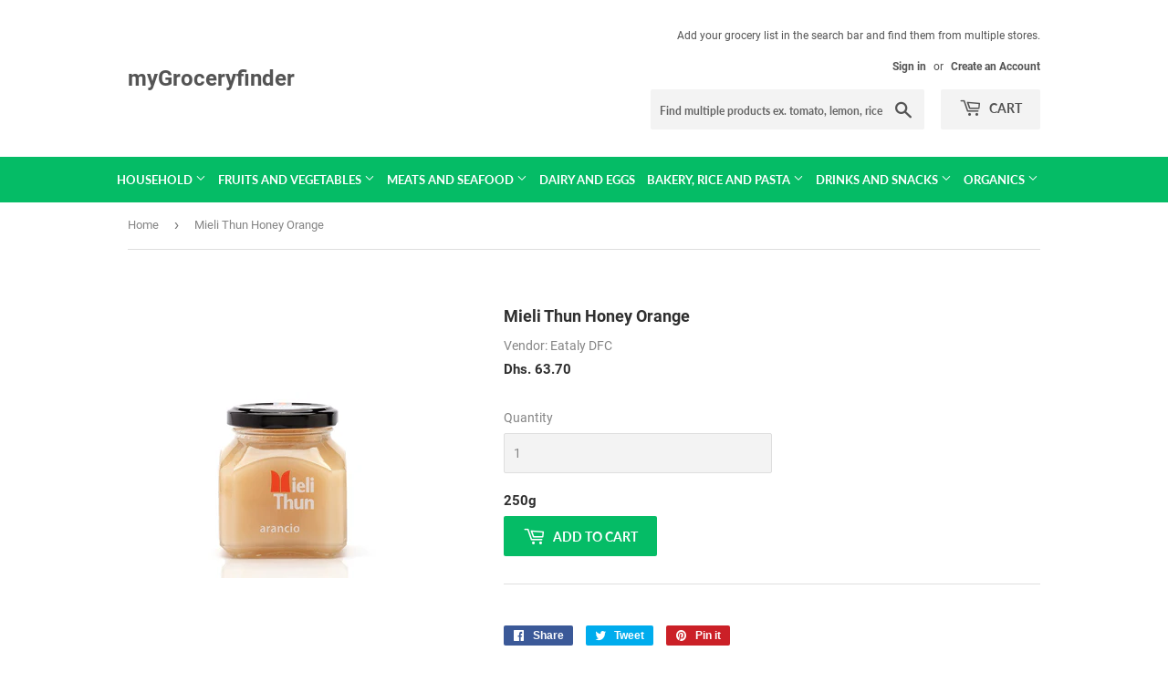

--- FILE ---
content_type: text/html; charset=utf-8
request_url: https://mygroceryfinder.com/products/mieli-thun-honey-orange
body_size: 19437
content:
<!doctype html>
<html class="no-touch no-js" lang="en">
<head>
  <script>(function(H){H.className=H.className.replace(/\bno-js\b/,'js')})(document.documentElement)</script>
  <!-- Basic page needs ================================================== -->
  <meta charset="utf-8">
  <meta http-equiv="X-UA-Compatible" content="IE=edge,chrome=1">

  

  <!-- Title and description ================================================== -->
  <title>
  Mieli Thun Honey Orange &ndash; myGroceryfinder
  </title>

  

  <!-- Product meta ================================================== -->
  <!-- /snippets/social-meta-tags.liquid -->




<meta property="og:site_name" content="myGroceryfinder">
<meta property="og:url" content="https://mygroceryfinder.com/products/mieli-thun-honey-orange">
<meta property="og:title" content="Mieli Thun Honey Orange">
<meta property="og:type" content="product">
<meta property="og:description" content="myGroceryfinder">

  <meta property="og:price:amount" content="63.70">
  <meta property="og:price:currency" content="AED">

<meta property="og:image" content="http://mygroceryfinder.com/cdn/shop/products/3867_MieliThunHoneyOrange_1200x1200.jpg?v=1620125436">
<meta property="og:image:secure_url" content="https://mygroceryfinder.com/cdn/shop/products/3867_MieliThunHoneyOrange_1200x1200.jpg?v=1620125436">


  <meta name="twitter:site" content="@#">

<meta name="twitter:card" content="summary_large_image">
<meta name="twitter:title" content="Mieli Thun Honey Orange">
<meta name="twitter:description" content="myGroceryfinder">


  <!-- CSS3 variables ================================================== -->
  <style data-shopify>
  :root {
    --color-body-text: #858585;
    --color-body: #ffffff;
  }
</style>


  <!-- Helpers ================================================== -->
  <link rel="canonical" href="https://mygroceryfinder.com/products/mieli-thun-honey-orange">
  <meta name="viewport" content="width=device-width,initial-scale=1">

  <!-- CSS ================================================== -->
  <link href="//mygroceryfinder.com/cdn/shop/t/2/assets/theme.scss.css?v=8611990388962351941674779349" rel="stylesheet" type="text/css" media="all" />
   <link href="//mygroceryfinder.com/cdn/shop/t/2/assets/custom.css?v=51710003311202181071626330819" rel="stylesheet" type="text/css" media="all" />
   <link href="//mygroceryfinder.com/cdn/shop/t/2/assets/mat_style.css?v=29892753844467913371630001716" rel="stylesheet" type="text/css" media="all" />

  <!-- Header hook for plugins ================================================== -->
  <script>window.performance && window.performance.mark && window.performance.mark('shopify.content_for_header.start');</script><meta id="shopify-digital-wallet" name="shopify-digital-wallet" content="/54337601723/digital_wallets/dialog">
<link rel="alternate" type="application/json+oembed" href="https://mygroceryfinder.com/products/mieli-thun-honey-orange.oembed">
<script async="async" src="/checkouts/internal/preloads.js?locale=en-AE"></script>
<script id="shopify-features" type="application/json">{"accessToken":"4c6fb03b7d2082446e014e911f08ffed","betas":["rich-media-storefront-analytics"],"domain":"mygroceryfinder.com","predictiveSearch":true,"shopId":54337601723,"locale":"en"}</script>
<script>var Shopify = Shopify || {};
Shopify.shop = "groceryfinder.myshopify.com";
Shopify.locale = "en";
Shopify.currency = {"active":"AED","rate":"1.0"};
Shopify.country = "AE";
Shopify.theme = {"name":"gorceryfinder","id":122684211387,"schema_name":"Supply","schema_version":"9.5.0","theme_store_id":679,"role":"main"};
Shopify.theme.handle = "null";
Shopify.theme.style = {"id":null,"handle":null};
Shopify.cdnHost = "mygroceryfinder.com/cdn";
Shopify.routes = Shopify.routes || {};
Shopify.routes.root = "/";</script>
<script type="module">!function(o){(o.Shopify=o.Shopify||{}).modules=!0}(window);</script>
<script>!function(o){function n(){var o=[];function n(){o.push(Array.prototype.slice.apply(arguments))}return n.q=o,n}var t=o.Shopify=o.Shopify||{};t.loadFeatures=n(),t.autoloadFeatures=n()}(window);</script>
<script id="shop-js-analytics" type="application/json">{"pageType":"product"}</script>
<script defer="defer" async type="module" src="//mygroceryfinder.com/cdn/shopifycloud/shop-js/modules/v2/client.init-shop-cart-sync_IZsNAliE.en.esm.js"></script>
<script defer="defer" async type="module" src="//mygroceryfinder.com/cdn/shopifycloud/shop-js/modules/v2/chunk.common_0OUaOowp.esm.js"></script>
<script type="module">
  await import("//mygroceryfinder.com/cdn/shopifycloud/shop-js/modules/v2/client.init-shop-cart-sync_IZsNAliE.en.esm.js");
await import("//mygroceryfinder.com/cdn/shopifycloud/shop-js/modules/v2/chunk.common_0OUaOowp.esm.js");

  window.Shopify.SignInWithShop?.initShopCartSync?.({"fedCMEnabled":true,"windoidEnabled":true});

</script>
<script id="__st">var __st={"a":54337601723,"offset":14400,"reqid":"c683207a-2152-4f1b-8769-0678adb86d03-1768545409","pageurl":"mygroceryfinder.com\/products\/mieli-thun-honey-orange","u":"f5d10b86a307","p":"product","rtyp":"product","rid":6672558457019};</script>
<script>window.ShopifyPaypalV4VisibilityTracking = true;</script>
<script id="captcha-bootstrap">!function(){'use strict';const t='contact',e='account',n='new_comment',o=[[t,t],['blogs',n],['comments',n],[t,'customer']],c=[[e,'customer_login'],[e,'guest_login'],[e,'recover_customer_password'],[e,'create_customer']],r=t=>t.map((([t,e])=>`form[action*='/${t}']:not([data-nocaptcha='true']) input[name='form_type'][value='${e}']`)).join(','),a=t=>()=>t?[...document.querySelectorAll(t)].map((t=>t.form)):[];function s(){const t=[...o],e=r(t);return a(e)}const i='password',u='form_key',d=['recaptcha-v3-token','g-recaptcha-response','h-captcha-response',i],f=()=>{try{return window.sessionStorage}catch{return}},m='__shopify_v',_=t=>t.elements[u];function p(t,e,n=!1){try{const o=window.sessionStorage,c=JSON.parse(o.getItem(e)),{data:r}=function(t){const{data:e,action:n}=t;return t[m]||n?{data:e,action:n}:{data:t,action:n}}(c);for(const[e,n]of Object.entries(r))t.elements[e]&&(t.elements[e].value=n);n&&o.removeItem(e)}catch(o){console.error('form repopulation failed',{error:o})}}const l='form_type',E='cptcha';function T(t){t.dataset[E]=!0}const w=window,h=w.document,L='Shopify',v='ce_forms',y='captcha';let A=!1;((t,e)=>{const n=(g='f06e6c50-85a8-45c8-87d0-21a2b65856fe',I='https://cdn.shopify.com/shopifycloud/storefront-forms-hcaptcha/ce_storefront_forms_captcha_hcaptcha.v1.5.2.iife.js',D={infoText:'Protected by hCaptcha',privacyText:'Privacy',termsText:'Terms'},(t,e,n)=>{const o=w[L][v],c=o.bindForm;if(c)return c(t,g,e,D).then(n);var r;o.q.push([[t,g,e,D],n]),r=I,A||(h.body.append(Object.assign(h.createElement('script'),{id:'captcha-provider',async:!0,src:r})),A=!0)});var g,I,D;w[L]=w[L]||{},w[L][v]=w[L][v]||{},w[L][v].q=[],w[L][y]=w[L][y]||{},w[L][y].protect=function(t,e){n(t,void 0,e),T(t)},Object.freeze(w[L][y]),function(t,e,n,w,h,L){const[v,y,A,g]=function(t,e,n){const i=e?o:[],u=t?c:[],d=[...i,...u],f=r(d),m=r(i),_=r(d.filter((([t,e])=>n.includes(e))));return[a(f),a(m),a(_),s()]}(w,h,L),I=t=>{const e=t.target;return e instanceof HTMLFormElement?e:e&&e.form},D=t=>v().includes(t);t.addEventListener('submit',(t=>{const e=I(t);if(!e)return;const n=D(e)&&!e.dataset.hcaptchaBound&&!e.dataset.recaptchaBound,o=_(e),c=g().includes(e)&&(!o||!o.value);(n||c)&&t.preventDefault(),c&&!n&&(function(t){try{if(!f())return;!function(t){const e=f();if(!e)return;const n=_(t);if(!n)return;const o=n.value;o&&e.removeItem(o)}(t);const e=Array.from(Array(32),(()=>Math.random().toString(36)[2])).join('');!function(t,e){_(t)||t.append(Object.assign(document.createElement('input'),{type:'hidden',name:u})),t.elements[u].value=e}(t,e),function(t,e){const n=f();if(!n)return;const o=[...t.querySelectorAll(`input[type='${i}']`)].map((({name:t})=>t)),c=[...d,...o],r={};for(const[a,s]of new FormData(t).entries())c.includes(a)||(r[a]=s);n.setItem(e,JSON.stringify({[m]:1,action:t.action,data:r}))}(t,e)}catch(e){console.error('failed to persist form',e)}}(e),e.submit())}));const S=(t,e)=>{t&&!t.dataset[E]&&(n(t,e.some((e=>e===t))),T(t))};for(const o of['focusin','change'])t.addEventListener(o,(t=>{const e=I(t);D(e)&&S(e,y())}));const B=e.get('form_key'),M=e.get(l),P=B&&M;t.addEventListener('DOMContentLoaded',(()=>{const t=y();if(P)for(const e of t)e.elements[l].value===M&&p(e,B);[...new Set([...A(),...v().filter((t=>'true'===t.dataset.shopifyCaptcha))])].forEach((e=>S(e,t)))}))}(h,new URLSearchParams(w.location.search),n,t,e,['guest_login'])})(!0,!0)}();</script>
<script integrity="sha256-4kQ18oKyAcykRKYeNunJcIwy7WH5gtpwJnB7kiuLZ1E=" data-source-attribution="shopify.loadfeatures" defer="defer" src="//mygroceryfinder.com/cdn/shopifycloud/storefront/assets/storefront/load_feature-a0a9edcb.js" crossorigin="anonymous"></script>
<script data-source-attribution="shopify.dynamic_checkout.dynamic.init">var Shopify=Shopify||{};Shopify.PaymentButton=Shopify.PaymentButton||{isStorefrontPortableWallets:!0,init:function(){window.Shopify.PaymentButton.init=function(){};var t=document.createElement("script");t.src="https://mygroceryfinder.com/cdn/shopifycloud/portable-wallets/latest/portable-wallets.en.js",t.type="module",document.head.appendChild(t)}};
</script>
<script data-source-attribution="shopify.dynamic_checkout.buyer_consent">
  function portableWalletsHideBuyerConsent(e){var t=document.getElementById("shopify-buyer-consent"),n=document.getElementById("shopify-subscription-policy-button");t&&n&&(t.classList.add("hidden"),t.setAttribute("aria-hidden","true"),n.removeEventListener("click",e))}function portableWalletsShowBuyerConsent(e){var t=document.getElementById("shopify-buyer-consent"),n=document.getElementById("shopify-subscription-policy-button");t&&n&&(t.classList.remove("hidden"),t.removeAttribute("aria-hidden"),n.addEventListener("click",e))}window.Shopify?.PaymentButton&&(window.Shopify.PaymentButton.hideBuyerConsent=portableWalletsHideBuyerConsent,window.Shopify.PaymentButton.showBuyerConsent=portableWalletsShowBuyerConsent);
</script>
<script data-source-attribution="shopify.dynamic_checkout.cart.bootstrap">document.addEventListener("DOMContentLoaded",(function(){function t(){return document.querySelector("shopify-accelerated-checkout-cart, shopify-accelerated-checkout")}if(t())Shopify.PaymentButton.init();else{new MutationObserver((function(e,n){t()&&(Shopify.PaymentButton.init(),n.disconnect())})).observe(document.body,{childList:!0,subtree:!0})}}));
</script>

<script>window.performance && window.performance.mark && window.performance.mark('shopify.content_for_header.end');</script>

  
  

  <script src="//mygroceryfinder.com/cdn/shop/t/2/assets/jquery-2.2.3.min.js?v=58211863146907186831620033983" type="text/javascript"></script>

  <script src="//mygroceryfinder.com/cdn/shop/t/2/assets/lazysizes.min.js?v=8147953233334221341620033983" async="async"></script>
  <script src="//mygroceryfinder.com/cdn/shop/t/2/assets/vendor.js?v=106177282645720727331620033985" defer="defer"></script>
  <script src="//mygroceryfinder.com/cdn/shop/t/2/assets/theme.js?v=58365238635652124751628155422" defer="defer"></script>


  <!-- QIKIFY NAVIGATOR START --> <script id="qikify-navigator"> 'use strict'; var shopifyCurrencyFormat = "Dhs. {{amount}}"; var shopifyLinkLists = [{ id: "main-menu", title: "Main menu", items: ["/collections/house-care","/collections/fruits-and-veggies","/collections/meats-and-seafood","/collections/dairy-and-eggs","/collections/bakery-rice-and-pasta","/collections/drinks-and-snacks","/collections/organic-shop",], },{ id: "footer", title: "Footer menu", items: ["/","/pages/about-us","/pages/contact-us",], },{ id: "legal-menu", title: "Legal Menu", items: ["#","#","#",], },{ id: "425781166267-child-bfb1ae000f2e71f2d7aa09bd53c394d5-legacy-household", title: "Household", items: ["/collections/homecare","/collections/personal-care","/collections/pet-care","/collections/baby-care","/collections/flowers-bouquet",], },{ id: "425781231803-child-e2a252983f66ecaf7889a074614f4cee-legacy-fruits-and-vegetables", title: "Fruits and Vegetables", items: ["/collections/beans-legumes-spices","/collections/oils","/collections/canned-food","/collections/fruits-and-veggies",], },{ id: "426063757499-child-ab6ab8dc2f8c25e6486a913be64b6f45-legacy-meats-and-seafood", title: "Meats and Seafood", items: ["/collections/meat","/collections/poultry-1","/collections/seafood","/collections/canned-and-frozen-food",], },{ id: "426071064763-child-f37ea40bcc872003461f41f2ff3cb4de-legacy-bakery-rice-and-pasta", title: "Bakery, Rice and Pasta", items: ["/collections/rice-and-pasta","/collections/bread","/collections/bakery-pastry","/collections/ready-to-cook","/collections/sauces",], },{ id: "426075816123-child-7c5bf4e61bd089c9b7bbda2b41a5801d-legacy-drinks-and-snacks", title: "Drinks and Snacks", items: ["/collections/tea-coffee","/collections/organic-snacks","/collections/beverages",], },{ id: "426076274875-child-dff8988fe2a6db5ce7071431964b66e9-legacy-organics", title: "Organics", items: ["/collections/organic-fruits-vegetables","/collections/organic-canned","/collections/organic-dairy-and-eggs","/collections/organic-condiments","/collections/organic-sauces",], },{ id: "customer-account-main-menu", title: "Customer account main menu", items: ["/","https://shopify.com/54337601723/account/orders?locale=en&region_country=AE",], },]; window.shopifyLinkLists = shopifyLinkLists; window.shopifyCurrencyFormat = shopifyCurrencyFormat; </script> <!-- QIKIFY NAVIGATOR END -->
  <script type="text/javascript" src="https://sdk.qikify.com/tmenu/app-v5.js?token=lNAk2Gk9u0XdvhKPlIYhMGvEzJiu8MeK&shop=groceryfinder.myshopify.com" defer="defer"></script>
<script id="qikify-smartmenu-status" type="application/json"></script>
<script id="qikify-smartmenu-data" type="application/json"></script>
 
<!-- "snippets/pagefly-header.liquid" was not rendered, the associated app was uninstalled -->
 
<!-- BEGIN app block: shopify://apps/delivery-pickup/blocks/odd-block/80605365-b4f4-42ba-9b84-3d39984a49dc -->  
  
  
  
  
  <script>
    function _0x2197(_0x2946b1,_0x6c7c4c){var _0x15d7c5=_0x15d7();return _0x2197=function(_0x219790,_0xc28fad){_0x219790=_0x219790-0x11e;var _0x5e1640=_0x15d7c5[_0x219790];return _0x5e1640;},_0x2197(_0x2946b1,_0x6c7c4c);}var _0x50d14b=_0x2197;(function(_0x227c2c,_0x423dfc){var _0x1ec0c9=_0x2197,_0x4f0baa=_0x227c2c();while(!![]){try{var _0x411c1e=parseInt(_0x1ec0c9(0x128))/0x1*(-parseInt(_0x1ec0c9(0x123))/0x2)+-parseInt(_0x1ec0c9(0x12b))/0x3+-parseInt(_0x1ec0c9(0x131))/0x4*(-parseInt(_0x1ec0c9(0x132))/0x5)+parseInt(_0x1ec0c9(0x133))/0x6*(parseInt(_0x1ec0c9(0x130))/0x7)+parseInt(_0x1ec0c9(0x126))/0x8*(-parseInt(_0x1ec0c9(0x12c))/0x9)+parseInt(_0x1ec0c9(0x121))/0xa+-parseInt(_0x1ec0c9(0x11e))/0xb*(-parseInt(_0x1ec0c9(0x135))/0xc);if(_0x411c1e===_0x423dfc)break;else _0x4f0baa['push'](_0x4f0baa['shift']());}catch(_0x405d49){_0x4f0baa['push'](_0x4f0baa['shift']());}}}(_0x15d7,0x9a9d2),window[_0x50d14b(0x12e)]=_0x50d14b(0x127));if(location['href'][_0x50d14b(0x12a)](_0x50d14b(0x136))){var order_id=atob(location[_0x50d14b(0x120)][_0x50d14b(0x129)]('?data=')[0x1])[_0x50d14b(0x129)]('&')[0x0][_0x50d14b(0x129)]('order_id=')[0x1],ty_link=atob(location[_0x50d14b(0x120)][_0x50d14b(0x129)](_0x50d14b(0x12f))[0x1])[_0x50d14b(0x129)]('&')[0x1][_0x50d14b(0x129)](_0x50d14b(0x137))[0x1],exist_id=localStorage[_0x50d14b(0x134)](_0x50d14b(0x122)),orderArray={};exist_id?(!JSON[_0x50d14b(0x124)](exist_id)[order_id]&&(orderArray[order_id]='0'),orderArray={...JSON['parse'](exist_id),...orderArray}):orderArray[order_id]='0',window[_0x50d14b(0x138)][_0x50d14b(0x125)](_0x50d14b(0x122),JSON[_0x50d14b(0x12d)](orderArray)),ty_link!=''&&(window[_0x50d14b(0x11f)]=ty_link);}function _0x15d7(){var _0x478bff=['997208RoDepl','','418478tReEui','split','includes','2243148YpOopi','81UqgdRC','stringify','prevent_checkout','?data=','35vemzzr','120NhMRkl','202715cchOqN','55716JRSdAd','getItem','20389548XjGGUI','data','order_link=','localStorage','11HvWIeX','location','href','7964580uJGPEk','order_id','6wJgwxN','parse','setItem'];_0x15d7=function(){return _0x478bff;};return _0x15d7();}
  </script><!-- When to load our JS only in cart page but we need to load in customer order detail and account page for reschedule order details --><!-- To load our preview using "run wizard" button that time use this JS -->
 <script type="text/javascript" async src="https://odd.identixweb.com/order-delivery-date/assets/js/odd_preview.min.js"></script>

  <!-- END app block --><link href="https://monorail-edge.shopifysvc.com" rel="dns-prefetch">
<script>(function(){if ("sendBeacon" in navigator && "performance" in window) {try {var session_token_from_headers = performance.getEntriesByType('navigation')[0].serverTiming.find(x => x.name == '_s').description;} catch {var session_token_from_headers = undefined;}var session_cookie_matches = document.cookie.match(/_shopify_s=([^;]*)/);var session_token_from_cookie = session_cookie_matches && session_cookie_matches.length === 2 ? session_cookie_matches[1] : "";var session_token = session_token_from_headers || session_token_from_cookie || "";function handle_abandonment_event(e) {var entries = performance.getEntries().filter(function(entry) {return /monorail-edge.shopifysvc.com/.test(entry.name);});if (!window.abandonment_tracked && entries.length === 0) {window.abandonment_tracked = true;var currentMs = Date.now();var navigation_start = performance.timing.navigationStart;var payload = {shop_id: 54337601723,url: window.location.href,navigation_start,duration: currentMs - navigation_start,session_token,page_type: "product"};window.navigator.sendBeacon("https://monorail-edge.shopifysvc.com/v1/produce", JSON.stringify({schema_id: "online_store_buyer_site_abandonment/1.1",payload: payload,metadata: {event_created_at_ms: currentMs,event_sent_at_ms: currentMs}}));}}window.addEventListener('pagehide', handle_abandonment_event);}}());</script>
<script id="web-pixels-manager-setup">(function e(e,d,r,n,o){if(void 0===o&&(o={}),!Boolean(null===(a=null===(i=window.Shopify)||void 0===i?void 0:i.analytics)||void 0===a?void 0:a.replayQueue)){var i,a;window.Shopify=window.Shopify||{};var t=window.Shopify;t.analytics=t.analytics||{};var s=t.analytics;s.replayQueue=[],s.publish=function(e,d,r){return s.replayQueue.push([e,d,r]),!0};try{self.performance.mark("wpm:start")}catch(e){}var l=function(){var e={modern:/Edge?\/(1{2}[4-9]|1[2-9]\d|[2-9]\d{2}|\d{4,})\.\d+(\.\d+|)|Firefox\/(1{2}[4-9]|1[2-9]\d|[2-9]\d{2}|\d{4,})\.\d+(\.\d+|)|Chrom(ium|e)\/(9{2}|\d{3,})\.\d+(\.\d+|)|(Maci|X1{2}).+ Version\/(15\.\d+|(1[6-9]|[2-9]\d|\d{3,})\.\d+)([,.]\d+|)( \(\w+\)|)( Mobile\/\w+|) Safari\/|Chrome.+OPR\/(9{2}|\d{3,})\.\d+\.\d+|(CPU[ +]OS|iPhone[ +]OS|CPU[ +]iPhone|CPU IPhone OS|CPU iPad OS)[ +]+(15[._]\d+|(1[6-9]|[2-9]\d|\d{3,})[._]\d+)([._]\d+|)|Android:?[ /-](13[3-9]|1[4-9]\d|[2-9]\d{2}|\d{4,})(\.\d+|)(\.\d+|)|Android.+Firefox\/(13[5-9]|1[4-9]\d|[2-9]\d{2}|\d{4,})\.\d+(\.\d+|)|Android.+Chrom(ium|e)\/(13[3-9]|1[4-9]\d|[2-9]\d{2}|\d{4,})\.\d+(\.\d+|)|SamsungBrowser\/([2-9]\d|\d{3,})\.\d+/,legacy:/Edge?\/(1[6-9]|[2-9]\d|\d{3,})\.\d+(\.\d+|)|Firefox\/(5[4-9]|[6-9]\d|\d{3,})\.\d+(\.\d+|)|Chrom(ium|e)\/(5[1-9]|[6-9]\d|\d{3,})\.\d+(\.\d+|)([\d.]+$|.*Safari\/(?![\d.]+ Edge\/[\d.]+$))|(Maci|X1{2}).+ Version\/(10\.\d+|(1[1-9]|[2-9]\d|\d{3,})\.\d+)([,.]\d+|)( \(\w+\)|)( Mobile\/\w+|) Safari\/|Chrome.+OPR\/(3[89]|[4-9]\d|\d{3,})\.\d+\.\d+|(CPU[ +]OS|iPhone[ +]OS|CPU[ +]iPhone|CPU IPhone OS|CPU iPad OS)[ +]+(10[._]\d+|(1[1-9]|[2-9]\d|\d{3,})[._]\d+)([._]\d+|)|Android:?[ /-](13[3-9]|1[4-9]\d|[2-9]\d{2}|\d{4,})(\.\d+|)(\.\d+|)|Mobile Safari.+OPR\/([89]\d|\d{3,})\.\d+\.\d+|Android.+Firefox\/(13[5-9]|1[4-9]\d|[2-9]\d{2}|\d{4,})\.\d+(\.\d+|)|Android.+Chrom(ium|e)\/(13[3-9]|1[4-9]\d|[2-9]\d{2}|\d{4,})\.\d+(\.\d+|)|Android.+(UC? ?Browser|UCWEB|U3)[ /]?(15\.([5-9]|\d{2,})|(1[6-9]|[2-9]\d|\d{3,})\.\d+)\.\d+|SamsungBrowser\/(5\.\d+|([6-9]|\d{2,})\.\d+)|Android.+MQ{2}Browser\/(14(\.(9|\d{2,})|)|(1[5-9]|[2-9]\d|\d{3,})(\.\d+|))(\.\d+|)|K[Aa][Ii]OS\/(3\.\d+|([4-9]|\d{2,})\.\d+)(\.\d+|)/},d=e.modern,r=e.legacy,n=navigator.userAgent;return n.match(d)?"modern":n.match(r)?"legacy":"unknown"}(),u="modern"===l?"modern":"legacy",c=(null!=n?n:{modern:"",legacy:""})[u],f=function(e){return[e.baseUrl,"/wpm","/b",e.hashVersion,"modern"===e.buildTarget?"m":"l",".js"].join("")}({baseUrl:d,hashVersion:r,buildTarget:u}),m=function(e){var d=e.version,r=e.bundleTarget,n=e.surface,o=e.pageUrl,i=e.monorailEndpoint;return{emit:function(e){var a=e.status,t=e.errorMsg,s=(new Date).getTime(),l=JSON.stringify({metadata:{event_sent_at_ms:s},events:[{schema_id:"web_pixels_manager_load/3.1",payload:{version:d,bundle_target:r,page_url:o,status:a,surface:n,error_msg:t},metadata:{event_created_at_ms:s}}]});if(!i)return console&&console.warn&&console.warn("[Web Pixels Manager] No Monorail endpoint provided, skipping logging."),!1;try{return self.navigator.sendBeacon.bind(self.navigator)(i,l)}catch(e){}var u=new XMLHttpRequest;try{return u.open("POST",i,!0),u.setRequestHeader("Content-Type","text/plain"),u.send(l),!0}catch(e){return console&&console.warn&&console.warn("[Web Pixels Manager] Got an unhandled error while logging to Monorail."),!1}}}}({version:r,bundleTarget:l,surface:e.surface,pageUrl:self.location.href,monorailEndpoint:e.monorailEndpoint});try{o.browserTarget=l,function(e){var d=e.src,r=e.async,n=void 0===r||r,o=e.onload,i=e.onerror,a=e.sri,t=e.scriptDataAttributes,s=void 0===t?{}:t,l=document.createElement("script"),u=document.querySelector("head"),c=document.querySelector("body");if(l.async=n,l.src=d,a&&(l.integrity=a,l.crossOrigin="anonymous"),s)for(var f in s)if(Object.prototype.hasOwnProperty.call(s,f))try{l.dataset[f]=s[f]}catch(e){}if(o&&l.addEventListener("load",o),i&&l.addEventListener("error",i),u)u.appendChild(l);else{if(!c)throw new Error("Did not find a head or body element to append the script");c.appendChild(l)}}({src:f,async:!0,onload:function(){if(!function(){var e,d;return Boolean(null===(d=null===(e=window.Shopify)||void 0===e?void 0:e.analytics)||void 0===d?void 0:d.initialized)}()){var d=window.webPixelsManager.init(e)||void 0;if(d){var r=window.Shopify.analytics;r.replayQueue.forEach((function(e){var r=e[0],n=e[1],o=e[2];d.publishCustomEvent(r,n,o)})),r.replayQueue=[],r.publish=d.publishCustomEvent,r.visitor=d.visitor,r.initialized=!0}}},onerror:function(){return m.emit({status:"failed",errorMsg:"".concat(f," has failed to load")})},sri:function(e){var d=/^sha384-[A-Za-z0-9+/=]+$/;return"string"==typeof e&&d.test(e)}(c)?c:"",scriptDataAttributes:o}),m.emit({status:"loading"})}catch(e){m.emit({status:"failed",errorMsg:(null==e?void 0:e.message)||"Unknown error"})}}})({shopId: 54337601723,storefrontBaseUrl: "https://mygroceryfinder.com",extensionsBaseUrl: "https://extensions.shopifycdn.com/cdn/shopifycloud/web-pixels-manager",monorailEndpoint: "https://monorail-edge.shopifysvc.com/unstable/produce_batch",surface: "storefront-renderer",enabledBetaFlags: ["2dca8a86"],webPixelsConfigList: [{"id":"shopify-app-pixel","configuration":"{}","eventPayloadVersion":"v1","runtimeContext":"STRICT","scriptVersion":"0450","apiClientId":"shopify-pixel","type":"APP","privacyPurposes":["ANALYTICS","MARKETING"]},{"id":"shopify-custom-pixel","eventPayloadVersion":"v1","runtimeContext":"LAX","scriptVersion":"0450","apiClientId":"shopify-pixel","type":"CUSTOM","privacyPurposes":["ANALYTICS","MARKETING"]}],isMerchantRequest: false,initData: {"shop":{"name":"myGroceryfinder","paymentSettings":{"currencyCode":"AED"},"myshopifyDomain":"groceryfinder.myshopify.com","countryCode":"AE","storefrontUrl":"https:\/\/mygroceryfinder.com"},"customer":null,"cart":null,"checkout":null,"productVariants":[{"price":{"amount":63.7,"currencyCode":"AED"},"product":{"title":"Mieli Thun Honey Orange","vendor":"Eataly DFC","id":"6672558457019","untranslatedTitle":"Mieli Thun Honey Orange","url":"\/products\/mieli-thun-honey-orange","type":"Sweet Preserves \u0026 Spread"},"id":"39808596410555","image":{"src":"\/\/mygroceryfinder.com\/cdn\/shop\/products\/3867_MieliThunHoneyOrange.jpg?v=1620125436"},"sku":"","title":"Default Title","untranslatedTitle":"Default Title"}],"purchasingCompany":null},},"https://mygroceryfinder.com/cdn","fcfee988w5aeb613cpc8e4bc33m6693e112",{"modern":"","legacy":""},{"shopId":"54337601723","storefrontBaseUrl":"https:\/\/mygroceryfinder.com","extensionBaseUrl":"https:\/\/extensions.shopifycdn.com\/cdn\/shopifycloud\/web-pixels-manager","surface":"storefront-renderer","enabledBetaFlags":"[\"2dca8a86\"]","isMerchantRequest":"false","hashVersion":"fcfee988w5aeb613cpc8e4bc33m6693e112","publish":"custom","events":"[[\"page_viewed\",{}],[\"product_viewed\",{\"productVariant\":{\"price\":{\"amount\":63.7,\"currencyCode\":\"AED\"},\"product\":{\"title\":\"Mieli Thun Honey Orange\",\"vendor\":\"Eataly DFC\",\"id\":\"6672558457019\",\"untranslatedTitle\":\"Mieli Thun Honey Orange\",\"url\":\"\/products\/mieli-thun-honey-orange\",\"type\":\"Sweet Preserves \u0026 Spread\"},\"id\":\"39808596410555\",\"image\":{\"src\":\"\/\/mygroceryfinder.com\/cdn\/shop\/products\/3867_MieliThunHoneyOrange.jpg?v=1620125436\"},\"sku\":\"\",\"title\":\"Default Title\",\"untranslatedTitle\":\"Default Title\"}}]]"});</script><script>
  window.ShopifyAnalytics = window.ShopifyAnalytics || {};
  window.ShopifyAnalytics.meta = window.ShopifyAnalytics.meta || {};
  window.ShopifyAnalytics.meta.currency = 'AED';
  var meta = {"product":{"id":6672558457019,"gid":"gid:\/\/shopify\/Product\/6672558457019","vendor":"Eataly DFC","type":"Sweet Preserves \u0026 Spread","handle":"mieli-thun-honey-orange","variants":[{"id":39808596410555,"price":6370,"name":"Mieli Thun Honey Orange","public_title":null,"sku":""}],"remote":false},"page":{"pageType":"product","resourceType":"product","resourceId":6672558457019,"requestId":"c683207a-2152-4f1b-8769-0678adb86d03-1768545409"}};
  for (var attr in meta) {
    window.ShopifyAnalytics.meta[attr] = meta[attr];
  }
</script>
<script class="analytics">
  (function () {
    var customDocumentWrite = function(content) {
      var jquery = null;

      if (window.jQuery) {
        jquery = window.jQuery;
      } else if (window.Checkout && window.Checkout.$) {
        jquery = window.Checkout.$;
      }

      if (jquery) {
        jquery('body').append(content);
      }
    };

    var hasLoggedConversion = function(token) {
      if (token) {
        return document.cookie.indexOf('loggedConversion=' + token) !== -1;
      }
      return false;
    }

    var setCookieIfConversion = function(token) {
      if (token) {
        var twoMonthsFromNow = new Date(Date.now());
        twoMonthsFromNow.setMonth(twoMonthsFromNow.getMonth() + 2);

        document.cookie = 'loggedConversion=' + token + '; expires=' + twoMonthsFromNow;
      }
    }

    var trekkie = window.ShopifyAnalytics.lib = window.trekkie = window.trekkie || [];
    if (trekkie.integrations) {
      return;
    }
    trekkie.methods = [
      'identify',
      'page',
      'ready',
      'track',
      'trackForm',
      'trackLink'
    ];
    trekkie.factory = function(method) {
      return function() {
        var args = Array.prototype.slice.call(arguments);
        args.unshift(method);
        trekkie.push(args);
        return trekkie;
      };
    };
    for (var i = 0; i < trekkie.methods.length; i++) {
      var key = trekkie.methods[i];
      trekkie[key] = trekkie.factory(key);
    }
    trekkie.load = function(config) {
      trekkie.config = config || {};
      trekkie.config.initialDocumentCookie = document.cookie;
      var first = document.getElementsByTagName('script')[0];
      var script = document.createElement('script');
      script.type = 'text/javascript';
      script.onerror = function(e) {
        var scriptFallback = document.createElement('script');
        scriptFallback.type = 'text/javascript';
        scriptFallback.onerror = function(error) {
                var Monorail = {
      produce: function produce(monorailDomain, schemaId, payload) {
        var currentMs = new Date().getTime();
        var event = {
          schema_id: schemaId,
          payload: payload,
          metadata: {
            event_created_at_ms: currentMs,
            event_sent_at_ms: currentMs
          }
        };
        return Monorail.sendRequest("https://" + monorailDomain + "/v1/produce", JSON.stringify(event));
      },
      sendRequest: function sendRequest(endpointUrl, payload) {
        // Try the sendBeacon API
        if (window && window.navigator && typeof window.navigator.sendBeacon === 'function' && typeof window.Blob === 'function' && !Monorail.isIos12()) {
          var blobData = new window.Blob([payload], {
            type: 'text/plain'
          });

          if (window.navigator.sendBeacon(endpointUrl, blobData)) {
            return true;
          } // sendBeacon was not successful

        } // XHR beacon

        var xhr = new XMLHttpRequest();

        try {
          xhr.open('POST', endpointUrl);
          xhr.setRequestHeader('Content-Type', 'text/plain');
          xhr.send(payload);
        } catch (e) {
          console.log(e);
        }

        return false;
      },
      isIos12: function isIos12() {
        return window.navigator.userAgent.lastIndexOf('iPhone; CPU iPhone OS 12_') !== -1 || window.navigator.userAgent.lastIndexOf('iPad; CPU OS 12_') !== -1;
      }
    };
    Monorail.produce('monorail-edge.shopifysvc.com',
      'trekkie_storefront_load_errors/1.1',
      {shop_id: 54337601723,
      theme_id: 122684211387,
      app_name: "storefront",
      context_url: window.location.href,
      source_url: "//mygroceryfinder.com/cdn/s/trekkie.storefront.cd680fe47e6c39ca5d5df5f0a32d569bc48c0f27.min.js"});

        };
        scriptFallback.async = true;
        scriptFallback.src = '//mygroceryfinder.com/cdn/s/trekkie.storefront.cd680fe47e6c39ca5d5df5f0a32d569bc48c0f27.min.js';
        first.parentNode.insertBefore(scriptFallback, first);
      };
      script.async = true;
      script.src = '//mygroceryfinder.com/cdn/s/trekkie.storefront.cd680fe47e6c39ca5d5df5f0a32d569bc48c0f27.min.js';
      first.parentNode.insertBefore(script, first);
    };
    trekkie.load(
      {"Trekkie":{"appName":"storefront","development":false,"defaultAttributes":{"shopId":54337601723,"isMerchantRequest":null,"themeId":122684211387,"themeCityHash":"415502054465154792","contentLanguage":"en","currency":"AED","eventMetadataId":"d4ed475b-c463-4081-ae4c-a836866456ba"},"isServerSideCookieWritingEnabled":true,"monorailRegion":"shop_domain","enabledBetaFlags":["65f19447"]},"Session Attribution":{},"S2S":{"facebookCapiEnabled":false,"source":"trekkie-storefront-renderer","apiClientId":580111}}
    );

    var loaded = false;
    trekkie.ready(function() {
      if (loaded) return;
      loaded = true;

      window.ShopifyAnalytics.lib = window.trekkie;

      var originalDocumentWrite = document.write;
      document.write = customDocumentWrite;
      try { window.ShopifyAnalytics.merchantGoogleAnalytics.call(this); } catch(error) {};
      document.write = originalDocumentWrite;

      window.ShopifyAnalytics.lib.page(null,{"pageType":"product","resourceType":"product","resourceId":6672558457019,"requestId":"c683207a-2152-4f1b-8769-0678adb86d03-1768545409","shopifyEmitted":true});

      var match = window.location.pathname.match(/checkouts\/(.+)\/(thank_you|post_purchase)/)
      var token = match? match[1]: undefined;
      if (!hasLoggedConversion(token)) {
        setCookieIfConversion(token);
        window.ShopifyAnalytics.lib.track("Viewed Product",{"currency":"AED","variantId":39808596410555,"productId":6672558457019,"productGid":"gid:\/\/shopify\/Product\/6672558457019","name":"Mieli Thun Honey Orange","price":"63.70","sku":"","brand":"Eataly DFC","variant":null,"category":"Sweet Preserves \u0026 Spread","nonInteraction":true,"remote":false},undefined,undefined,{"shopifyEmitted":true});
      window.ShopifyAnalytics.lib.track("monorail:\/\/trekkie_storefront_viewed_product\/1.1",{"currency":"AED","variantId":39808596410555,"productId":6672558457019,"productGid":"gid:\/\/shopify\/Product\/6672558457019","name":"Mieli Thun Honey Orange","price":"63.70","sku":"","brand":"Eataly DFC","variant":null,"category":"Sweet Preserves \u0026 Spread","nonInteraction":true,"remote":false,"referer":"https:\/\/mygroceryfinder.com\/products\/mieli-thun-honey-orange"});
      }
    });


        var eventsListenerScript = document.createElement('script');
        eventsListenerScript.async = true;
        eventsListenerScript.src = "//mygroceryfinder.com/cdn/shopifycloud/storefront/assets/shop_events_listener-3da45d37.js";
        document.getElementsByTagName('head')[0].appendChild(eventsListenerScript);

})();</script>
<script
  defer
  src="https://mygroceryfinder.com/cdn/shopifycloud/perf-kit/shopify-perf-kit-3.0.4.min.js"
  data-application="storefront-renderer"
  data-shop-id="54337601723"
  data-render-region="gcp-us-central1"
  data-page-type="product"
  data-theme-instance-id="122684211387"
  data-theme-name="Supply"
  data-theme-version="9.5.0"
  data-monorail-region="shop_domain"
  data-resource-timing-sampling-rate="10"
  data-shs="true"
  data-shs-beacon="true"
  data-shs-export-with-fetch="true"
  data-shs-logs-sample-rate="1"
  data-shs-beacon-endpoint="https://mygroceryfinder.com/api/collect"
></script>
</head> 

<body id="mieli-thun-honey-orange" class="template-product">

  <div id="shopify-section-header" class="shopify-section header-section"><header class="site-header" role="banner" data-section-id="header" data-section-type="header-section">
  <div class="wrapper">

    <div class="grid--full">
      <div class="grid-item large--one-half">
        
          <div class="h1 header-logo" itemscope itemtype="http://schema.org/Organization">
        
          
            <a href="/" itemprop="url">myGroceryfinder</a>
          
        
          </div>
        
      </div>

      <div class="grid-item large--one-half text-center large--text-right">
        
          <div class="site-header--text-links">
            
              

                <p>Add your grocery list in the search bar and find them from multiple stores.</p>

              
            

            
              <span class="site-header--meta-links medium-down--hide">
                
                  <a href="https://shopify.com/54337601723/account?locale=en&amp;region_country=AE" id="customer_login_link">Sign in</a>
                  <span class="site-header--spacer">or</span>
                  <a href="https://shopify.com/54337601723/account?locale=en" id="customer_register_link">Create an Account</a>
                
              </span>
            
          </div>

          <br class="medium-down--hide">
        

        <form  method="get" autocomplete="off" class="search-bar" role="search">
  <div style="position:relative">
  <input type="hidden" name="type" value="product">
  <input type="text" class="mat_input_c" id="mat_input" placeholder="Find multiple products ex. tomato, lemon, rice" aria-label="Find multiple products ex. tomato, lemon, rice">
  <button type="submit" id="mat-search-finder" class="search-bar--submit icon-fallback-text mat-search-finder_c">
    <span class="icon icon-search" aria-hidden="true"></span>
    <span class="fallback-text">Search</span>
  </button>
  </div>
</form>


<script> 

//this piece of code will go under the snippet search-bar.liquid
//there should a minified file in that template of this.. 
{
  window.allInputBoxes = document.getElementsByClassName('mat_input_c');
  window.allmatFinder = document.getElementsByClassName("mat-search-finder_c");

  var matInpBox;
  window.addEventListener('orientationchange', function (event) {
    window.allInputBoxes = document.getElementsByClassName('mat_input_c');
    window.allmatFinder = document.getElementsByClassName("mat-search-finder_c");
    matInpBox = window.allInputBoxes[0]
    for (let i = 1; i < window.allInputBoxes.length; i++) {
      if (
        window.allInputBoxes[i].getBoundingClientRect().top >
        window.allInputBoxes[i - 1].getBoundingClientRect().top
      )
        matInpBox = window.allInputBoxes[i]
    }
    matInpBox.removeEventListener("keyup", () => { });
    matulAddEventKeyupListener();
  });
  window.addEventListener('resize', () => {
    window.allInputBoxes = document.getElementsByClassName('mat_input_c');
    window.allmatFinder = document.getElementsByClassName("mat-search-finder_c");
    matInpBox = window.allInputBoxes[0]
    for (let i = 1; i < window.allInputBoxes.length; i++) {
      if (
        window.allInputBoxes[i].getBoundingClientRect().top >
        window.allInputBoxes[i - 1].getBoundingClientRect().top
      )
        matInpBox = window.allInputBoxes[i]
    }
    matInpBox.removeEventListener("keyup", () => { });
    matulAddEventKeyupListener();
  });

  matInpBox = window.allInputBoxes[0]
  for (let i = 1; i < window.allInputBoxes.length; i++) {
    if (
      window.allInputBoxes[i].getBoundingClientRect().top >
      window.allInputBoxes[i - 1].getBoundingClientRect().top
    )
      matInpBox = window.allInputBoxes[i]
  }
  var matTakenInput = "", matTakenClick = 0, matAllSplitedValue, matSplittedInpValue, matTotalSearchRes = [];
  matulAddEventKeyupListener();
  function matulAddEventKeyupListener() {
    if (matInpBox) {
      matInpBox.addEventListener("keyup", function (e) {
        let inputValue = e.target.value;
        if (e.keyCode == 32 || !inputValue || e.keyCode == 188) {
          matCloseAllLists();
          return false;
        };
        if (inputValue == matTakenInput) return false;
        matTakenInput = inputValue;

        matSplittedInpValue = inputValue.split(",");
        matSplittedInpValue = matSplittedInpValue.map(split => split.trim())
        let val = matSplittedInpValue[matSplittedInpValue.length - 1];
        if (!val) return false;
        if (typeof matTotalSearchRes[val] != "undefined") {
          matDrawAutoComplete(matTotalSearchRes, val)
        } else {
          $.ajax({
            url: window.location.origin + "/search",
            data: {
              q: val + "*",
              type: "product",
              view: "json",
            },
            dataType: "json",
            success: function (data) {
              matTotalSearchRes[val] = data;
              matDrawAutoComplete(matTotalSearchRes, val)
            }
          });
        }


      });
    }
  }


  function matDrawAutoComplete(finalResult, val) {
    matCloseAllLists();
    let container = document.createElement("DIV"), matchingEl;
    container.id = matInpBox.id + "autocomplete-list";
    container.setAttribute("class", "autocomplete-items");
    matInpBox.parentNode.appendChild(container);
    let productsObj = finalResult[val];
    //  console.log("res", productsObj)
    for (let i = 0; i < productsObj.length; i++) {
      matchingEl = document.createElement("DIV");
      matchingEl.classList.add("mat-product-insearch");
      let image = document.createElement("img");
      image.src = productsObj[i].featured_image;
      matchingEl.append(image);
      let title = document.createElement("span");
      title.innerHTML = productsObj[i].title;
      matchingEl.append(title);
      // matchingEl.innerHTML = productsObj[i].title;
      matchingEl.addEventListener("click", function (e) {
        let valueOnBox = "";
        for (let i = 0; i < matSplittedInpValue.length - 1; i++) {
          valueOnBox += matSplittedInpValue[i] + ",";
        }
        valueOnBox += productsObj[i].title + ",";
        matInpBox.value = valueOnBox;
        matCloseAllLists();
        matInpBox.focus();
      });
      container.appendChild(matchingEl);
    }
  }

  $(".mat-search-finder_c").on('click', (e) => {
    e.stopPropagation();
    e.preventDefault();
    if (matTakenClick == 0) {
      matTakenClick = 1;
    } else return "";
    let redirectionUrl = `https://${Shopify.shop}/pages/finder?search-result=${encodeURIComponent(matInpBox.value)}`;
    //console.log(redirectionUrl);
    window.location.href = redirectionUrl;
  });


  function matCloseAllLists(elmnt) {
    /*close all autocomplete lists in the document,
    except the one passed as an argument:*/
    var x = document.getElementsByClassName("autocomplete-items");
    for (var i = 0; i < x.length; i++) {
      if (elmnt != x[i] && elmnt != matInpBox) {
        x[i].parentNode.removeChild(x[i]);
      }
    }
  }

  document.addEventListener("click", function (e) {
    matCloseAllLists(e.target);
  });
}
</script>

        <a href="/cart" class="header-cart-btn cart-toggle">
          <span class="icon icon-cart"></span>
          Cart <span class="cart-count cart-badge--desktop hidden-count">0</span>
        </a>
      </div>
    </div>

  </div>
</header>

<div id="mobileNavBar">
  <div class="display-table-cell">
    <button class="menu-toggle mobileNavBar-link" aria-controls="navBar" aria-expanded="false"><span class="icon icon-hamburger" aria-hidden="true"></span>Menu</button>
  </div>
  <div class="display-table-cell">
    <a href="/cart" class="cart-toggle mobileNavBar-link">
      <span class="icon icon-cart"></span>
      Cart <span class="cart-count hidden-count">0</span>
    </a>
  </div>
</div>

<nav class="nav-bar" id="navBar" role="navigation">
  <div class="wrapper">
    <form  method="get" autocomplete="off" class="search-bar" role="search">
  <div style="position:relative">
  <input type="hidden" name="type" value="product">
  <input type="text" class="mat_input_c" id="mat_input" placeholder="Find multiple products ex. tomato, lemon, rice" aria-label="Find multiple products ex. tomato, lemon, rice">
  <button type="submit" id="mat-search-finder" class="search-bar--submit icon-fallback-text mat-search-finder_c">
    <span class="icon icon-search" aria-hidden="true"></span>
    <span class="fallback-text">Search</span>
  </button>
  </div>
</form>


<script> 

//this piece of code will go under the snippet search-bar.liquid
//there should a minified file in that template of this.. 
{
  window.allInputBoxes = document.getElementsByClassName('mat_input_c');
  window.allmatFinder = document.getElementsByClassName("mat-search-finder_c");

  var matInpBox;
  window.addEventListener('orientationchange', function (event) {
    window.allInputBoxes = document.getElementsByClassName('mat_input_c');
    window.allmatFinder = document.getElementsByClassName("mat-search-finder_c");
    matInpBox = window.allInputBoxes[0]
    for (let i = 1; i < window.allInputBoxes.length; i++) {
      if (
        window.allInputBoxes[i].getBoundingClientRect().top >
        window.allInputBoxes[i - 1].getBoundingClientRect().top
      )
        matInpBox = window.allInputBoxes[i]
    }
    matInpBox.removeEventListener("keyup", () => { });
    matulAddEventKeyupListener();
  });
  window.addEventListener('resize', () => {
    window.allInputBoxes = document.getElementsByClassName('mat_input_c');
    window.allmatFinder = document.getElementsByClassName("mat-search-finder_c");
    matInpBox = window.allInputBoxes[0]
    for (let i = 1; i < window.allInputBoxes.length; i++) {
      if (
        window.allInputBoxes[i].getBoundingClientRect().top >
        window.allInputBoxes[i - 1].getBoundingClientRect().top
      )
        matInpBox = window.allInputBoxes[i]
    }
    matInpBox.removeEventListener("keyup", () => { });
    matulAddEventKeyupListener();
  });

  matInpBox = window.allInputBoxes[0]
  for (let i = 1; i < window.allInputBoxes.length; i++) {
    if (
      window.allInputBoxes[i].getBoundingClientRect().top >
      window.allInputBoxes[i - 1].getBoundingClientRect().top
    )
      matInpBox = window.allInputBoxes[i]
  }
  var matTakenInput = "", matTakenClick = 0, matAllSplitedValue, matSplittedInpValue, matTotalSearchRes = [];
  matulAddEventKeyupListener();
  function matulAddEventKeyupListener() {
    if (matInpBox) {
      matInpBox.addEventListener("keyup", function (e) {
        let inputValue = e.target.value;
        if (e.keyCode == 32 || !inputValue || e.keyCode == 188) {
          matCloseAllLists();
          return false;
        };
        if (inputValue == matTakenInput) return false;
        matTakenInput = inputValue;

        matSplittedInpValue = inputValue.split(",");
        matSplittedInpValue = matSplittedInpValue.map(split => split.trim())
        let val = matSplittedInpValue[matSplittedInpValue.length - 1];
        if (!val) return false;
        if (typeof matTotalSearchRes[val] != "undefined") {
          matDrawAutoComplete(matTotalSearchRes, val)
        } else {
          $.ajax({
            url: window.location.origin + "/search",
            data: {
              q: val + "*",
              type: "product",
              view: "json",
            },
            dataType: "json",
            success: function (data) {
              matTotalSearchRes[val] = data;
              matDrawAutoComplete(matTotalSearchRes, val)
            }
          });
        }


      });
    }
  }


  function matDrawAutoComplete(finalResult, val) {
    matCloseAllLists();
    let container = document.createElement("DIV"), matchingEl;
    container.id = matInpBox.id + "autocomplete-list";
    container.setAttribute("class", "autocomplete-items");
    matInpBox.parentNode.appendChild(container);
    let productsObj = finalResult[val];
    //  console.log("res", productsObj)
    for (let i = 0; i < productsObj.length; i++) {
      matchingEl = document.createElement("DIV");
      matchingEl.classList.add("mat-product-insearch");
      let image = document.createElement("img");
      image.src = productsObj[i].featured_image;
      matchingEl.append(image);
      let title = document.createElement("span");
      title.innerHTML = productsObj[i].title;
      matchingEl.append(title);
      // matchingEl.innerHTML = productsObj[i].title;
      matchingEl.addEventListener("click", function (e) {
        let valueOnBox = "";
        for (let i = 0; i < matSplittedInpValue.length - 1; i++) {
          valueOnBox += matSplittedInpValue[i] + ",";
        }
        valueOnBox += productsObj[i].title + ",";
        matInpBox.value = valueOnBox;
        matCloseAllLists();
        matInpBox.focus();
      });
      container.appendChild(matchingEl);
    }
  }

  $(".mat-search-finder_c").on('click', (e) => {
    e.stopPropagation();
    e.preventDefault();
    if (matTakenClick == 0) {
      matTakenClick = 1;
    } else return "";
    let redirectionUrl = `https://${Shopify.shop}/pages/finder?search-result=${encodeURIComponent(matInpBox.value)}`;
    //console.log(redirectionUrl);
    window.location.href = redirectionUrl;
  });


  function matCloseAllLists(elmnt) {
    /*close all autocomplete lists in the document,
    except the one passed as an argument:*/
    var x = document.getElementsByClassName("autocomplete-items");
    for (var i = 0; i < x.length; i++) {
      if (elmnt != x[i] && elmnt != matInpBox) {
        x[i].parentNode.removeChild(x[i]);
      }
    }
  }

  document.addEventListener("click", function (e) {
    matCloseAllLists(e.target);
  });
}
</script>
    <ul class="mobile-nav" id="MobileNav">
  
  <li class="large--hide">
    <a href="/">Home</a>
  </li>
  
  
    
      
      <li
        class="mobile-nav--has-dropdown "
        aria-haspopup="true">
        <a
          href="/collections/house-care"
          class="mobile-nav--link"
          data-meganav-type="parent"
          >
            Household
        </a>
        <button class="icon icon-arrow-down mobile-nav--button"
          aria-expanded="false"
          aria-label="Household Menu">
        </button>
        <ul
          id="MenuParent-1"
          class="mobile-nav--dropdown "
          data-meganav-dropdown>
          
            
              <li>
                <a
                  href="/collections/homecare"
                  class="mobile-nav--link"
                  data-meganav-type="child"
                  >
                    Homecare
                </a>
              </li>
            
          
            
              <li>
                <a
                  href="/collections/personal-care"
                  class="mobile-nav--link"
                  data-meganav-type="child"
                  >
                    Personal Care
                </a>
              </li>
            
          
            
              <li>
                <a
                  href="/collections/pet-care"
                  class="mobile-nav--link"
                  data-meganav-type="child"
                  >
                    Pet Care
                </a>
              </li>
            
          
            
              <li>
                <a
                  href="/collections/baby-care"
                  class="mobile-nav--link"
                  data-meganav-type="child"
                  >
                    Baby Care
                </a>
              </li>
            
          
            
              <li>
                <a
                  href="/collections/flowers-bouquet"
                  class="mobile-nav--link"
                  data-meganav-type="child"
                  >
                    Flowers and Plants
                </a>
              </li>
            
          
        </ul>
      </li>
    
  
    
      
      <li
        class="mobile-nav--has-dropdown "
        aria-haspopup="true">
        <a
          href="/collections/fruits-and-veggies"
          class="mobile-nav--link"
          data-meganav-type="parent"
          >
            Fruits and Vegetables
        </a>
        <button class="icon icon-arrow-down mobile-nav--button"
          aria-expanded="false"
          aria-label="Fruits and Vegetables Menu">
        </button>
        <ul
          id="MenuParent-2"
          class="mobile-nav--dropdown "
          data-meganav-dropdown>
          
            
              <li>
                <a
                  href="/collections/beans-legumes-spices"
                  class="mobile-nav--link"
                  data-meganav-type="child"
                  >
                    Beans, Legumes &amp; Spices
                </a>
              </li>
            
          
            
              <li>
                <a
                  href="/collections/oils"
                  class="mobile-nav--link"
                  data-meganav-type="child"
                  >
                    Oils
                </a>
              </li>
            
          
            
              <li>
                <a
                  href="/collections/canned-food"
                  class="mobile-nav--link"
                  data-meganav-type="child"
                  >
                    Canned Food
                </a>
              </li>
            
          
            
              <li>
                <a
                  href="/collections/fruits-and-veggies"
                  class="mobile-nav--link"
                  data-meganav-type="child"
                  >
                    Fruits &amp; Vegetables
                </a>
              </li>
            
          
        </ul>
      </li>
    
  
    
      
      <li
        class="mobile-nav--has-dropdown "
        aria-haspopup="true">
        <a
          href="/collections/meats-and-seafood"
          class="mobile-nav--link"
          data-meganav-type="parent"
          >
            Meats and Seafood
        </a>
        <button class="icon icon-arrow-down mobile-nav--button"
          aria-expanded="false"
          aria-label="Meats and Seafood Menu">
        </button>
        <ul
          id="MenuParent-3"
          class="mobile-nav--dropdown "
          data-meganav-dropdown>
          
            
              <li>
                <a
                  href="/collections/meat"
                  class="mobile-nav--link"
                  data-meganav-type="child"
                  >
                    Meat
                </a>
              </li>
            
          
            
              <li>
                <a
                  href="/collections/poultry-1"
                  class="mobile-nav--link"
                  data-meganav-type="child"
                  >
                    Poultry
                </a>
              </li>
            
          
            
              <li>
                <a
                  href="/collections/seafood"
                  class="mobile-nav--link"
                  data-meganav-type="child"
                  >
                    Seafood
                </a>
              </li>
            
          
            
              <li>
                <a
                  href="/collections/canned-and-frozen-food"
                  class="mobile-nav--link"
                  data-meganav-type="child"
                  >
                    Canned and Frozen Food
                </a>
              </li>
            
          
        </ul>
      </li>
    
  
    
      <li>
        <a
          href="/collections/dairy-and-eggs"
          class="mobile-nav--link"
          data-meganav-type="child"
          >
            Dairy and Eggs
        </a>
      </li>
    
  
    
      
      <li
        class="mobile-nav--has-dropdown "
        aria-haspopup="true">
        <a
          href="/collections/bakery-rice-and-pasta"
          class="mobile-nav--link"
          data-meganav-type="parent"
          >
            Bakery, Rice and Pasta
        </a>
        <button class="icon icon-arrow-down mobile-nav--button"
          aria-expanded="false"
          aria-label="Bakery, Rice and Pasta Menu">
        </button>
        <ul
          id="MenuParent-5"
          class="mobile-nav--dropdown "
          data-meganav-dropdown>
          
            
              <li>
                <a
                  href="/collections/rice-and-pasta"
                  class="mobile-nav--link"
                  data-meganav-type="child"
                  >
                    Rice and Pasta
                </a>
              </li>
            
          
            
              <li>
                <a
                  href="/collections/bread"
                  class="mobile-nav--link"
                  data-meganav-type="child"
                  >
                    Bread
                </a>
              </li>
            
          
            
              <li>
                <a
                  href="/collections/bakery-pastry"
                  class="mobile-nav--link"
                  data-meganav-type="child"
                  >
                    Bakery &amp; Pastry
                </a>
              </li>
            
          
            
              <li>
                <a
                  href="/collections/ready-to-cook"
                  class="mobile-nav--link"
                  data-meganav-type="child"
                  >
                    Ready To Cook
                </a>
              </li>
            
          
            
              <li>
                <a
                  href="/collections/sauces"
                  class="mobile-nav--link"
                  data-meganav-type="child"
                  >
                    Sauces
                </a>
              </li>
            
          
        </ul>
      </li>
    
  
    
      
      <li
        class="mobile-nav--has-dropdown "
        aria-haspopup="true">
        <a
          href="/collections/drinks-and-snacks"
          class="mobile-nav--link"
          data-meganav-type="parent"
          >
            Drinks and Snacks
        </a>
        <button class="icon icon-arrow-down mobile-nav--button"
          aria-expanded="false"
          aria-label="Drinks and Snacks Menu">
        </button>
        <ul
          id="MenuParent-6"
          class="mobile-nav--dropdown "
          data-meganav-dropdown>
          
            
              <li>
                <a
                  href="/collections/tea-coffee"
                  class="mobile-nav--link"
                  data-meganav-type="child"
                  >
                    Coffee and Teas
                </a>
              </li>
            
          
            
              <li>
                <a
                  href="/collections/organic-snacks"
                  class="mobile-nav--link"
                  data-meganav-type="child"
                  >
                    Snacks
                </a>
              </li>
            
          
            
              <li>
                <a
                  href="/collections/beverages"
                  class="mobile-nav--link"
                  data-meganav-type="child"
                  >
                     Beverages &amp; Water
                </a>
              </li>
            
          
        </ul>
      </li>
    
  
    
      
      <li
        class="mobile-nav--has-dropdown "
        aria-haspopup="true">
        <a
          href="/collections/organic-shop"
          class="mobile-nav--link"
          data-meganav-type="parent"
          >
            Organics
        </a>
        <button class="icon icon-arrow-down mobile-nav--button"
          aria-expanded="false"
          aria-label="Organics Menu">
        </button>
        <ul
          id="MenuParent-7"
          class="mobile-nav--dropdown "
          data-meganav-dropdown>
          
            
              <li>
                <a
                  href="/collections/organic-fruits-vegetables"
                  class="mobile-nav--link"
                  data-meganav-type="child"
                  >
                    Fruits &amp; Vegetables
                </a>
              </li>
            
          
            
              <li>
                <a
                  href="/collections/organic-canned"
                  class="mobile-nav--link"
                  data-meganav-type="child"
                  >
                    Canned
                </a>
              </li>
            
          
            
              <li>
                <a
                  href="/collections/organic-dairy-and-eggs"
                  class="mobile-nav--link"
                  data-meganav-type="child"
                  >
                    Dairy &amp; Eggs
                </a>
              </li>
            
          
            
              <li>
                <a
                  href="/collections/organic-condiments"
                  class="mobile-nav--link"
                  data-meganav-type="child"
                  >
                    Condiments &amp; Cereals
                </a>
              </li>
            
          
            
              <li>
                <a
                  href="/collections/organic-sauces"
                  class="mobile-nav--link"
                  data-meganav-type="child"
                  >
                    Sauces
                </a>
              </li>
            
          
        </ul>
      </li>
    
  

  
    
      <li class="customer-navlink large--hide"><a href="https://shopify.com/54337601723/account?locale=en&amp;region_country=AE" id="customer_login_link">Sign in</a></li>
      <li class="customer-navlink large--hide"><a href="https://shopify.com/54337601723/account?locale=en" id="customer_register_link">Create an Account</a></li>
    
  
</ul>

    <ul class="site-nav" id="AccessibleNav">
  
  <li class="large--hide">
    <a href="/">Home</a>
  </li>
  
  
    
      
      <li
        class="site-nav--has-dropdown "
        aria-haspopup="true">
        <a
          href="/collections/house-care"
          class="site-nav--link"
          data-meganav-type="parent"
          aria-controls="MenuParent-1"
          aria-expanded="false"
          >
            Household
            <span class="icon icon-arrow-down" aria-hidden="true"></span>
        </a>
        <ul
          id="MenuParent-1"
          class="site-nav--dropdown "
          data-meganav-dropdown>
          
            
              <li>
                <a
                  href="/collections/homecare"
                  class="site-nav--link"
                  data-meganav-type="child"
                  
                  tabindex="-1">
                    Homecare
                </a>
              </li>
            
          
            
              <li>
                <a
                  href="/collections/personal-care"
                  class="site-nav--link"
                  data-meganav-type="child"
                  
                  tabindex="-1">
                    Personal Care
                </a>
              </li>
            
          
            
              <li>
                <a
                  href="/collections/pet-care"
                  class="site-nav--link"
                  data-meganav-type="child"
                  
                  tabindex="-1">
                    Pet Care
                </a>
              </li>
            
          
            
              <li>
                <a
                  href="/collections/baby-care"
                  class="site-nav--link"
                  data-meganav-type="child"
                  
                  tabindex="-1">
                    Baby Care
                </a>
              </li>
            
          
            
              <li>
                <a
                  href="/collections/flowers-bouquet"
                  class="site-nav--link"
                  data-meganav-type="child"
                  
                  tabindex="-1">
                    Flowers and Plants
                </a>
              </li>
            
          
        </ul>
      </li>
    
  
    
      
      <li
        class="site-nav--has-dropdown "
        aria-haspopup="true">
        <a
          href="/collections/fruits-and-veggies"
          class="site-nav--link"
          data-meganav-type="parent"
          aria-controls="MenuParent-2"
          aria-expanded="false"
          >
            Fruits and Vegetables
            <span class="icon icon-arrow-down" aria-hidden="true"></span>
        </a>
        <ul
          id="MenuParent-2"
          class="site-nav--dropdown "
          data-meganav-dropdown>
          
            
              <li>
                <a
                  href="/collections/beans-legumes-spices"
                  class="site-nav--link"
                  data-meganav-type="child"
                  
                  tabindex="-1">
                    Beans, Legumes &amp; Spices
                </a>
              </li>
            
          
            
              <li>
                <a
                  href="/collections/oils"
                  class="site-nav--link"
                  data-meganav-type="child"
                  
                  tabindex="-1">
                    Oils
                </a>
              </li>
            
          
            
              <li>
                <a
                  href="/collections/canned-food"
                  class="site-nav--link"
                  data-meganav-type="child"
                  
                  tabindex="-1">
                    Canned Food
                </a>
              </li>
            
          
            
              <li>
                <a
                  href="/collections/fruits-and-veggies"
                  class="site-nav--link"
                  data-meganav-type="child"
                  
                  tabindex="-1">
                    Fruits &amp; Vegetables
                </a>
              </li>
            
          
        </ul>
      </li>
    
  
    
      
      <li
        class="site-nav--has-dropdown "
        aria-haspopup="true">
        <a
          href="/collections/meats-and-seafood"
          class="site-nav--link"
          data-meganav-type="parent"
          aria-controls="MenuParent-3"
          aria-expanded="false"
          >
            Meats and Seafood
            <span class="icon icon-arrow-down" aria-hidden="true"></span>
        </a>
        <ul
          id="MenuParent-3"
          class="site-nav--dropdown "
          data-meganav-dropdown>
          
            
              <li>
                <a
                  href="/collections/meat"
                  class="site-nav--link"
                  data-meganav-type="child"
                  
                  tabindex="-1">
                    Meat
                </a>
              </li>
            
          
            
              <li>
                <a
                  href="/collections/poultry-1"
                  class="site-nav--link"
                  data-meganav-type="child"
                  
                  tabindex="-1">
                    Poultry
                </a>
              </li>
            
          
            
              <li>
                <a
                  href="/collections/seafood"
                  class="site-nav--link"
                  data-meganav-type="child"
                  
                  tabindex="-1">
                    Seafood
                </a>
              </li>
            
          
            
              <li>
                <a
                  href="/collections/canned-and-frozen-food"
                  class="site-nav--link"
                  data-meganav-type="child"
                  
                  tabindex="-1">
                    Canned and Frozen Food
                </a>
              </li>
            
          
        </ul>
      </li>
    
  
    
      <li>
        <a
          href="/collections/dairy-and-eggs"
          class="site-nav--link"
          data-meganav-type="child"
          >
            Dairy and Eggs
        </a>
      </li>
    
  
    
      
      <li
        class="site-nav--has-dropdown "
        aria-haspopup="true">
        <a
          href="/collections/bakery-rice-and-pasta"
          class="site-nav--link"
          data-meganav-type="parent"
          aria-controls="MenuParent-5"
          aria-expanded="false"
          >
            Bakery, Rice and Pasta
            <span class="icon icon-arrow-down" aria-hidden="true"></span>
        </a>
        <ul
          id="MenuParent-5"
          class="site-nav--dropdown "
          data-meganav-dropdown>
          
            
              <li>
                <a
                  href="/collections/rice-and-pasta"
                  class="site-nav--link"
                  data-meganav-type="child"
                  
                  tabindex="-1">
                    Rice and Pasta
                </a>
              </li>
            
          
            
              <li>
                <a
                  href="/collections/bread"
                  class="site-nav--link"
                  data-meganav-type="child"
                  
                  tabindex="-1">
                    Bread
                </a>
              </li>
            
          
            
              <li>
                <a
                  href="/collections/bakery-pastry"
                  class="site-nav--link"
                  data-meganav-type="child"
                  
                  tabindex="-1">
                    Bakery &amp; Pastry
                </a>
              </li>
            
          
            
              <li>
                <a
                  href="/collections/ready-to-cook"
                  class="site-nav--link"
                  data-meganav-type="child"
                  
                  tabindex="-1">
                    Ready To Cook
                </a>
              </li>
            
          
            
              <li>
                <a
                  href="/collections/sauces"
                  class="site-nav--link"
                  data-meganav-type="child"
                  
                  tabindex="-1">
                    Sauces
                </a>
              </li>
            
          
        </ul>
      </li>
    
  
    
      
      <li
        class="site-nav--has-dropdown "
        aria-haspopup="true">
        <a
          href="/collections/drinks-and-snacks"
          class="site-nav--link"
          data-meganav-type="parent"
          aria-controls="MenuParent-6"
          aria-expanded="false"
          >
            Drinks and Snacks
            <span class="icon icon-arrow-down" aria-hidden="true"></span>
        </a>
        <ul
          id="MenuParent-6"
          class="site-nav--dropdown "
          data-meganav-dropdown>
          
            
              <li>
                <a
                  href="/collections/tea-coffee"
                  class="site-nav--link"
                  data-meganav-type="child"
                  
                  tabindex="-1">
                    Coffee and Teas
                </a>
              </li>
            
          
            
              <li>
                <a
                  href="/collections/organic-snacks"
                  class="site-nav--link"
                  data-meganav-type="child"
                  
                  tabindex="-1">
                    Snacks
                </a>
              </li>
            
          
            
              <li>
                <a
                  href="/collections/beverages"
                  class="site-nav--link"
                  data-meganav-type="child"
                  
                  tabindex="-1">
                     Beverages &amp; Water
                </a>
              </li>
            
          
        </ul>
      </li>
    
  
    
      
      <li
        class="site-nav--has-dropdown "
        aria-haspopup="true">
        <a
          href="/collections/organic-shop"
          class="site-nav--link"
          data-meganav-type="parent"
          aria-controls="MenuParent-7"
          aria-expanded="false"
          >
            Organics
            <span class="icon icon-arrow-down" aria-hidden="true"></span>
        </a>
        <ul
          id="MenuParent-7"
          class="site-nav--dropdown "
          data-meganav-dropdown>
          
            
              <li>
                <a
                  href="/collections/organic-fruits-vegetables"
                  class="site-nav--link"
                  data-meganav-type="child"
                  
                  tabindex="-1">
                    Fruits &amp; Vegetables
                </a>
              </li>
            
          
            
              <li>
                <a
                  href="/collections/organic-canned"
                  class="site-nav--link"
                  data-meganav-type="child"
                  
                  tabindex="-1">
                    Canned
                </a>
              </li>
            
          
            
              <li>
                <a
                  href="/collections/organic-dairy-and-eggs"
                  class="site-nav--link"
                  data-meganav-type="child"
                  
                  tabindex="-1">
                    Dairy &amp; Eggs
                </a>
              </li>
            
          
            
              <li>
                <a
                  href="/collections/organic-condiments"
                  class="site-nav--link"
                  data-meganav-type="child"
                  
                  tabindex="-1">
                    Condiments &amp; Cereals
                </a>
              </li>
            
          
            
              <li>
                <a
                  href="/collections/organic-sauces"
                  class="site-nav--link"
                  data-meganav-type="child"
                  
                  tabindex="-1">
                    Sauces
                </a>
              </li>
            
          
        </ul>
      </li>
    
  

  
    
      <li class="customer-navlink large--hide"><a href="https://shopify.com/54337601723/account?locale=en&amp;region_country=AE" id="customer_login_link">Sign in</a></li>
      <li class="customer-navlink large--hide"><a href="https://shopify.com/54337601723/account?locale=en" id="customer_register_link">Create an Account</a></li>
    
  
</ul>

  </div>
</nav>




</div>

  <main class="wrapper main-content" role="main">

    

<div id="shopify-section-product-template" class="shopify-section product-template-section"><div id="ProductSection" data-section-id="product-template" data-section-type="product-template" data-zoom-toggle="zoom-in" data-zoom-enabled="true" data-related-enabled="" data-social-sharing="" data-show-compare-at-price="false" data-stock="true" data-incoming-transfer="true" data-ajax-cart-method="page">





<nav class="breadcrumb" role="navigation" aria-label="breadcrumbs">
  <a href="/" title="Back to the frontpage">Home</a>

  

    
    <span class="divider" aria-hidden="true">&rsaquo;</span>
    <span class="breadcrumb--truncate">Mieli Thun Honey Orange</span>

  
</nav>








<div class="grid" itemscope itemtype="http://schema.org/Product">
  <meta itemprop="url" content="https://mygroceryfinder.com/products/mieli-thun-honey-orange">
  <meta itemprop="image" content="//mygroceryfinder.com/cdn/shop/products/3867_MieliThunHoneyOrange_grande.jpg?v=1620125436">

  <div class="grid-item large--two-fifths">
    <div class="grid">
      <div class="grid-item large--eleven-twelfths text-center">
        <div class="product-photo-container" id="productPhotoContainer-product-template">
          
          
<div id="productPhotoWrapper-product-template-29583049556155" class="lazyload__image-wrapper" data-image-id="29583049556155" style="max-width: 300px">
              <div class="no-js product__image-wrapper" style="padding-top:100.0%;">
                <img id=""
                  
                  src="//mygroceryfinder.com/cdn/shop/products/3867_MieliThunHoneyOrange_300x300.jpg?v=1620125436"
                  
                  class="lazyload no-js lazypreload"
                  data-src="//mygroceryfinder.com/cdn/shop/products/3867_MieliThunHoneyOrange_{width}x.jpg?v=1620125436"
                  data-widths="[180, 360, 540, 720, 900, 1080, 1296, 1512, 1728, 2048]"
                  data-aspectratio="1.0"
                  data-sizes="auto"
                  alt="Mieli Thun Honey Orange"
                   data-zoom="//mygroceryfinder.com/cdn/shop/products/3867_MieliThunHoneyOrange_1024x1024@2x.jpg?v=1620125436">
              </div>
            </div>
            
              <noscript>
                <img src="//mygroceryfinder.com/cdn/shop/products/3867_MieliThunHoneyOrange_580x.jpg?v=1620125436"
                  srcset="//mygroceryfinder.com/cdn/shop/products/3867_MieliThunHoneyOrange_580x.jpg?v=1620125436 1x, //mygroceryfinder.com/cdn/shop/products/3867_MieliThunHoneyOrange_580x@2x.jpg?v=1620125436 2x"
                  alt="Mieli Thun Honey Orange" style="opacity:1;">
              </noscript>
            
          
        </div>

        

      </div>
    </div>
  </div>

  <div class="grid-item large--three-fifths">

    <h1 class="h2" itemprop="name">Mieli Thun Honey Orange</h1>

    
      <p class="product-meta" itemprop="brand">Vendor: Eataly DFC</p>
    

    <div itemprop="offers" itemscope itemtype="http://schema.org/Offer">

      

      <meta itemprop="priceCurrency" content="AED">
      <meta itemprop="price" content="63.7">

      <ul class="inline-list product-meta" data-price>
        <li>
          <span id="productPrice-product-template" class="h1">
            





<small aria-hidden="true">Dhs. 63.70</small>
<span class="visually-hidden">Dhs. 63.70</span>

          </span>
          <div class="product-price-unit " data-unit-price-container>
  <span class="visually-hidden">Unit price</span><span data-unit-price></span><span aria-hidden="true">/</span><span class="visually-hidden">&nbsp;per&nbsp;</span><span data-unit-price-base-unit><span></span></span>
</div>

        </li>
        
        
          <li class="product-meta--review">
            <span class="shopify-product-reviews-badge" data-id="6672558457019"></span>
          </li>
        
      </ul><hr id="variantBreak" class="hr--clear hr--small">

      <link itemprop="availability" href="http://schema.org/InStock">

      
<form method="post" action="/cart/add" id="addToCartForm-product-template" accept-charset="UTF-8" class="addToCartForm
" enctype="multipart/form-data" data-product-form=""><input type="hidden" name="form_type" value="product" /><input type="hidden" name="utf8" value="✓" />
        

        <select name="id" id="productSelect-product-template" class="product-variants product-variants-product-template"  data-has-only-default-variant >
          
            

              <option  selected="selected"  data-sku="" value="39808596410555">Default Title - Dhs. 63.70 AED</option>

            
          
        </select>

        
          <label for="quantity" class="quantity-selector quantity-selector-product-template">Quantity</label>
          <input type="number" id="quantity" name="quantity" value="1" min="1" class="quantity-selector">
        
		<h4>250g</h4>
      
        
          <div id="variantQuantity-product-template" class="variant-quantity ">
              



    <svg xmlns="http://www.w3.org/2000/svg" class="stock-icon-svg" viewBox="0 0 10 10" version="1.1" aria-hidden="true">
      <path fill="#000" d="M5,0a5,5,0,1,0,5,5A5,5,0,0,0,5,0ZM4.29,1.38H5.7V2.67L5.39,6.28H4.59L4.29,2.67V1.38Zm1.23,7a0.74,0.74,0,1,1,.22-0.52A0.72,0.72,0,0,1,5.52,8.4Z"/>
    </svg>



                            
                <span id="variantQuantity-product-template__message">Only 5 left</span>
          </div>
        

        
          <div id="variantIncoming-product-template" class="variant-quantity ">
            
          </div>
        

        <div class="payment-buttons payment-buttons--small">
          <button type="submit" name="add" id="addToCart-product-template" class="btn btn--add-to-cart">
            <span class="icon icon-cart"></span>
            <span id="addToCartText-product-template">Add to Cart</span>
          </button>

          
        </div>
      <input type="hidden" name="product-id" value="6672558457019" /><input type="hidden" name="section-id" value="product-template" /></form>

      <hr class="">
    </div>

    <div class="product-description rte" itemprop="description">
      
    </div>

    
      



<div class="social-sharing is-default" data-permalink="https://mygroceryfinder.com/products/mieli-thun-honey-orange">

  
    <a target="_blank" href="//www.facebook.com/sharer.php?u=https://mygroceryfinder.com/products/mieli-thun-honey-orange" class="share-facebook" title="Share on Facebook">
      <span class="icon icon-facebook" aria-hidden="true"></span>
      <span class="share-title" aria-hidden="true">Share</span>
      <span class="visually-hidden">Share on Facebook</span>
    </a>
  

  
    <a target="_blank" href="//twitter.com/share?text=Mieli%20Thun%20Honey%20Orange&amp;url=https://mygroceryfinder.com/products/mieli-thun-honey-orange&amp;source=webclient" class="share-twitter" title="Tweet on Twitter">
      <span class="icon icon-twitter" aria-hidden="true"></span>
      <span class="share-title" aria-hidden="true">Tweet</span>
      <span class="visually-hidden">Tweet on Twitter</span>
    </a>
  

  

    
      <a target="_blank" href="//pinterest.com/pin/create/button/?url=https://mygroceryfinder.com/products/mieli-thun-honey-orange&amp;media=http://mygroceryfinder.com/cdn/shop/products/3867_MieliThunHoneyOrange_1024x1024.jpg?v=1620125436&amp;description=Mieli%20Thun%20Honey%20Orange" class="share-pinterest" title="Pin on Pinterest">
        <span class="icon icon-pinterest" aria-hidden="true"></span>
        <span class="share-title" aria-hidden="true">Pin it</span>
        <span class="visually-hidden">Pin on Pinterest</span>
      </a>
    

  

</div>

    

  </div>
</div>


  
  




  <hr>
  <h2 class="h1">We Also Recommend</h2>
  <div class="grid-uniform">
    
    
    
      
        
          









<div class="grid-item large--one-fifth medium--one-third small--one-half">

  <a href="/products/3-ready-meal-peas-tuna160g2-1-f" class="product-grid-item">
    <div class="product-grid-image">
      <div class="product-grid-image--centered">
        

        
<div class="lazyload__image-wrapper no-js" style="max-width: 195px">
            <div style="padding-top:39.333333333333336%;">
              <img
                class="lazyload no-js"
                data-src="//mygroceryfinder.com/cdn/shop/products/11243_3ReadyMealPeas_Tuna160g2_1F_{width}x.jpg?v=1618317517"
                data-widths="[125, 180, 360, 540, 720, 900, 1080, 1296, 1512, 1728, 2048]"
                data-aspectratio="2.542372881355932"
                data-sizes="auto"
                alt="3 Ready Meal Peas &amp;Tuna160g2+1 F"
                >
            </div>
          </div>
          <noscript>
           <img src="//mygroceryfinder.com/cdn/shop/products/11243_3ReadyMealPeas_Tuna160g2_1F_580x.jpg?v=1618317517"
             srcset="//mygroceryfinder.com/cdn/shop/products/11243_3ReadyMealPeas_Tuna160g2_1F_580x.jpg?v=1618317517 1x, //mygroceryfinder.com/cdn/shop/products/11243_3ReadyMealPeas_Tuna160g2_1F_580x@2x.jpg?v=1618317517 2x"
             alt="3 Ready Meal Peas &Tuna160g2+1 F" style="opacity:1;">
         </noscript>

        
      </div>
    </div>

    <p>3 Ready Meal Peas &Tuna160g2+1 F</p>
    <h4>1x(3x160gm)</h4>

    <div class="product-item--price">
      <span class="h1 medium--left">
        
          <span class="visually-hidden">Regular price</span>
        
        





<small aria-hidden="true">Dhs. 35.04</small>
<span class="visually-hidden">Dhs. 35.04</span>

        
      </span></div>
    

    
      <span class="shopify-product-reviews-badge" data-id="6673113317563"></span>
    
  </a>

</div>

        
      
    
      
        
          









<div class="grid-item large--one-fifth medium--one-third small--one-half">

  <a href="/products/555-sardines-in-oil-spanish-style" class="product-grid-item">
    <div class="product-grid-image">
      <div class="product-grid-image--centered">
        

        
<div class="lazyload__image-wrapper no-js" style="max-width: 195px">
            <div style="padding-top:100.0%;">
              <img
                class="lazyload no-js"
                data-src="//mygroceryfinder.com/cdn/shop/products/416kJfB7XEL._SX425_{width}x.jpg?v=1621828508"
                data-widths="[125, 180, 360, 540, 720, 900, 1080, 1296, 1512, 1728, 2048]"
                data-aspectratio="1.0"
                data-sizes="auto"
                alt="555 Sardines In Oil Spanish Style"
                >
            </div>
          </div>
          <noscript>
           <img src="//mygroceryfinder.com/cdn/shop/products/416kJfB7XEL._SX425_580x.jpg?v=1621828508"
             srcset="//mygroceryfinder.com/cdn/shop/products/416kJfB7XEL._SX425_580x.jpg?v=1621828508 1x, //mygroceryfinder.com/cdn/shop/products/416kJfB7XEL._SX425_580x@2x.jpg?v=1621828508 2x"
             alt="555 Sardines In Oil Spanish Style" style="opacity:1;">
         </noscript>

        
      </div>
    </div>

    <p>555 Sardines In Oil Spanish Style</p>
    <h4>155g</h4>

    <div class="product-item--price">
      <span class="h1 medium--left">
        
          <span class="visually-hidden">Regular price</span>
        
        





<small aria-hidden="true">Dhs. 4.88</small>
<span class="visually-hidden">Dhs. 4.88</span>

        
      </span></div>
    

    
      <span class="shopify-product-reviews-badge" data-id="6673769693371"></span>
    
  </a>

</div>

        
      
    
      
        
          









<div class="grid-item large--one-fifth medium--one-third small--one-half">

  <a href="/products/555-sardines-tom-sau-green" class="product-grid-item">
    <div class="product-grid-image">
      <div class="product-grid-image--centered">
        

        
<div class="lazyload__image-wrapper no-js" style="max-width: 195px">
            <div style="padding-top:100.0%;">
              <img
                class="lazyload no-js"
                data-src="//mygroceryfinder.com/cdn/shop/products/19013_555SardinesTomSauGreen_{width}x.jpg?v=1618318095"
                data-widths="[125, 180, 360, 540, 720, 900, 1080, 1296, 1512, 1728, 2048]"
                data-aspectratio="1.0"
                data-sizes="auto"
                alt="555 Sardines Tom Sau Green"
                >
            </div>
          </div>
          <noscript>
           <img src="//mygroceryfinder.com/cdn/shop/products/19013_555SardinesTomSauGreen_580x.jpg?v=1618318095"
             srcset="//mygroceryfinder.com/cdn/shop/products/19013_555SardinesTomSauGreen_580x.jpg?v=1618318095 1x, //mygroceryfinder.com/cdn/shop/products/19013_555SardinesTomSauGreen_580x@2x.jpg?v=1618318095 2x"
             alt="555 Sardines Tom Sau Green" style="opacity:1;">
         </noscript>

        
      </div>
    </div>

    <p>555 Sardines Tom Sau Green</p>
    <h4>155gm</h4>

    <div class="product-item--price">
      <span class="h1 medium--left">
        
          <span class="visually-hidden">Regular price</span>
        
        





<small aria-hidden="true">Dhs. 2.93</small>
<span class="visually-hidden">Dhs. 2.93</span>

        
      </span></div>
    

    
      <span class="shopify-product-reviews-badge" data-id="6673767825595"></span>
    
  </a>

</div>

        
      
    
      
        
          









<div class="grid-item large--one-fifth medium--one-third small--one-half">

  <a href="/products/555-sardines-tom-sauce-hot" class="product-grid-item">
    <div class="product-grid-image">
      <div class="product-grid-image--centered">
        

        
<div class="lazyload__image-wrapper no-js" style="max-width: 195px">
            <div style="padding-top:100.0%;">
              <img
                class="lazyload no-js"
                data-src="//mygroceryfinder.com/cdn/shop/products/5401_555SardinesTomSauceHot_{width}x.jpg?v=1618305539"
                data-widths="[125, 180, 360, 540, 720, 900, 1080, 1296, 1512, 1728, 2048]"
                data-aspectratio="1.0"
                data-sizes="auto"
                alt="555 Sardines Tom Sauce Hot"
                >
            </div>
          </div>
          <noscript>
           <img src="//mygroceryfinder.com/cdn/shop/products/5401_555SardinesTomSauceHot_580x.jpg?v=1618305539"
             srcset="//mygroceryfinder.com/cdn/shop/products/5401_555SardinesTomSauceHot_580x.jpg?v=1618305539 1x, //mygroceryfinder.com/cdn/shop/products/5401_555SardinesTomSauceHot_580x@2x.jpg?v=1618305539 2x"
             alt="555 Sardines Tom Sauce Hot" style="opacity:1;">
         </noscript>

        
      </div>
    </div>

    <p>555 Sardines Tom Sauce Hot</p>
    <h4>155 gm</h4>

    <div class="product-item--price">
      <span class="h1 medium--left">
        
          <span class="visually-hidden">Regular price</span>
        
        





<small aria-hidden="true">Dhs. 2.93</small>
<span class="visually-hidden">Dhs. 2.93</span>

        
      </span></div>
    

    
      <span class="shopify-product-reviews-badge" data-id="6672690708667"></span>
    
  </a>

</div>

        
      
    
      
        
          









<div class="grid-item large--one-fifth medium--one-third small--one-half">

  <a href="/products/555-tuna-caldereta" class="product-grid-item">
    <div class="product-grid-image">
      <div class="product-grid-image--centered">
        

        
<div class="lazyload__image-wrapper no-js" style="max-width: 195px">
            <div style="padding-top:100.0%;">
              <img
                class="lazyload no-js"
                data-src="//mygroceryfinder.com/cdn/shop/products/5305_555TunaCaldereta_{width}x.png?v=1618305551"
                data-widths="[125, 180, 360, 540, 720, 900, 1080, 1296, 1512, 1728, 2048]"
                data-aspectratio="1.0"
                data-sizes="auto"
                alt="555 Tuna Caldereta"
                >
            </div>
          </div>
          <noscript>
           <img src="//mygroceryfinder.com/cdn/shop/products/5305_555TunaCaldereta_580x.png?v=1618305551"
             srcset="//mygroceryfinder.com/cdn/shop/products/5305_555TunaCaldereta_580x.png?v=1618305551 1x, //mygroceryfinder.com/cdn/shop/products/5305_555TunaCaldereta_580x@2x.png?v=1618305551 2x"
             alt="555 Tuna Caldereta" style="opacity:1;">
         </noscript>

        
      </div>
    </div>

    <p>555 Tuna Caldereta</p>
    <h4>155g</h4>

    <div class="product-item--price">
      <span class="h1 medium--left">
        
          <span class="visually-hidden">Regular price</span>
        
        





<small aria-hidden="true">Dhs. 4.23</small>
<span class="visually-hidden">Dhs. 4.23</span>

        
      </span></div>
    

    
      <span class="shopify-product-reviews-badge" data-id="6672682713275"></span>
    
  </a>

</div>

        
      
    
      
        
      
    
  </div>





  <hr>
  <div id="shopify-product-reviews" data-id="6672558457019"></div>



  <script type="application/json" id="ProductJson-product-template">
    {"id":6672558457019,"title":"Mieli Thun Honey Orange","handle":"mieli-thun-honey-orange","description":null,"published_at":"2021-04-13T13:03:17+04:00","created_at":"2021-04-13T13:03:17+04:00","vendor":"Eataly DFC","type":"Sweet Preserves \u0026 Spread","tags":[],"price":6370,"price_min":6370,"price_max":6370,"available":true,"price_varies":false,"compare_at_price":null,"compare_at_price_min":0,"compare_at_price_max":0,"compare_at_price_varies":false,"variants":[{"id":39808596410555,"title":"Default Title","option1":"Default Title","option2":null,"option3":null,"sku":"","requires_shipping":true,"taxable":true,"featured_image":null,"available":true,"name":"Mieli Thun Honey Orange","public_title":null,"options":["Default Title"],"price":6370,"weight":0,"compare_at_price":null,"inventory_management":null,"barcode":null,"requires_selling_plan":false,"selling_plan_allocations":[]}],"images":["\/\/mygroceryfinder.com\/cdn\/shop\/products\/3867_MieliThunHoneyOrange.jpg?v=1620125436"],"featured_image":"\/\/mygroceryfinder.com\/cdn\/shop\/products\/3867_MieliThunHoneyOrange.jpg?v=1620125436","options":["Title"],"media":[{"alt":null,"id":21836736921787,"position":1,"preview_image":{"aspect_ratio":1.0,"height":300,"width":300,"src":"\/\/mygroceryfinder.com\/cdn\/shop\/products\/3867_MieliThunHoneyOrange.jpg?v=1620125436"},"aspect_ratio":1.0,"height":300,"media_type":"image","src":"\/\/mygroceryfinder.com\/cdn\/shop\/products\/3867_MieliThunHoneyOrange.jpg?v=1620125436","width":300}],"requires_selling_plan":false,"selling_plan_groups":[],"content":null}
  </script>
  
    <script type="application/json" id="VariantJson-product-template">
      [
        
          
          {
            "incoming": false,
              "inventory_policy": "deny",
              "next_incoming_date": null
,
              "inventory_quantity": 5
          }
        
      ]
    </script>
  

</div>




</div>

  </main>

  <div id="shopify-section-footer" class="shopify-section footer-section">

<footer class="site-footer small--text-center" role="contentinfo">
  <div class="wrapper">

    <div class="grid">

    

      


    <div class="grid-item small--one-whole two-twelfths">
      
        <h3>Quick links</h3>
      

      
        <ul>
          
            <li><a href="/">Home</a></li>
          
            <li><a href="/pages/about-us">About Us</a></li>
          
            <li><a href="/pages/contact-us">Contact Us</a></li>
          
        </ul>

        
      </div>
    

      


    <div class="grid-item small--one-whole one-half">
      
        <h3>Get in touch</h3>
      

      

            
              <p>Sign up to stay in the loop. Receive updates, access to exclusive deals, and more.</p>
            


        
      </div>
    

      


    <div class="grid-item small--one-whole one-third">
      
        <h3>Newsletter</h3>
      

      
          <div class="site-footer__newsletter-subtext">
            
              <p>Promotions, new products and sales. Directly to your inbox.</p>
            
          </div>
          <div class="form-vertical">
  <form method="post" action="/contact#contact_form" id="contact_form" accept-charset="UTF-8" class="contact-form"><input type="hidden" name="form_type" value="customer" /><input type="hidden" name="utf8" value="✓" />
    
    
      <input type="hidden" name="contact[tags]" value="newsletter">
      <div class="input-group">
        <label for="Email" class="visually-hidden">Email</label>
        <input type="email" value="" placeholder="Email Address" name="contact[email]" id="Email" class="input-group-field" aria-label="Email Address" autocorrect="off" autocapitalize="off">
        <span class="input-group-btn">
          <button type="submit" class="btn-secondary btn--small" name="commit" id="subscribe">Sign Up</button>
        </span>
      </div>
    
  </form>
</div>

        
      </div>
    

  </div>

  
  <hr class="hr--small">
  

    <div class="grid">
    
      <div class="grid-item one-whole text-center">

          <ul class="legal-links inline-list">
            
              <li><a href="#">Privacy Policy</a></li>
            
              <li><a href="#">Shipping & Returns</a></li>
            
              <li><a href="#">Terms & Conditions</a></li>
            
          </ul>
      </div>
      
      
      </div>
      <hr class="hr--small">
      <div class="grid">
      <div class="grid-item">
          <ul class="legal-links inline-list">
              <li>
                &copy; 2026 <a href="/" title="">myGroceryfinder</a>
              </li>
              <li>
               All Copyright Reserved
              </li>
          </ul>
      </div></div>

  </div>

</footer>




</div>

  <script>

  var moneyFormat = 'Dhs. {{amount}}';

  var theme = {
    strings:{
      product:{
        unavailable: "Unavailable",
        will_be_in_stock_after:"Will be in stock after [date]",
        only_left:"Only 1 ",
        unitPrice: "Unit price",
        unitPriceSeparator: "per"
      },
      navigation:{
        more_link: "More"
      },
      map:{
        addressError: "Error looking up that address",
        addressNoResults: "No results for that address",
        addressQueryLimit: "You have exceeded the Google API usage limit. Consider upgrading to a \u003ca href=\"https:\/\/developers.google.com\/maps\/premium\/usage-limits\"\u003ePremium Plan\u003c\/a\u003e.",
        authError: "There was a problem authenticating your Google Maps API Key."
      }
    },
    settings:{
      cartType: "page"
    }
  }
  </script>

  

  <ul hidden>
    <li id="a11y-refresh-page-message">choosing a selection results in a full page refresh</li>
  </ul>

<script>
window.onload = function() {

/**
 * Module to ajaxify all add to cart forms on the page.
 *
 * Copyright (c) 2015 Caroline Schnapp (11heavens.com)
 * Dual licensed under the MIT and GPL licenses:
 * http://www.opensource.org/licenses/mit-license.php
 * http://www.gnu.org/licenses/gpl.html
 *
 */
Shopify.AjaxifyCart = (function($) {
  
  // Some configuration options.
  // I have separated what you will never need to change from what
  // you might change.
  
  var _config = {
    
    // What you might want to change
    addToCartBtnLabel:             'Add to cart',
    addedToCartBtnLabel:           'Thank you!',
    addingToCartBtnLabel:          'Adding...',
    soldOutBtnLabel:               'Sold Out',
    howLongTillBtnReturnsToNormal: 1000, // in milliseconds.
    cartCountSelector:   '#CartCount',
    cartTotalSelector:             '#cart-price',
    // 'aboveForm' for top of add to cart form, 
    // 'belowForm' for below the add to cart form, and 
    // 'nextButton' for next to add to cart button.
    feedbackPosition:              'nextButton',
    
    // What you will never need to change
    addToCartBtnSelector:          '[type="submit"]',
    addToCartFormSelector:         'form[action="/cart/add"]',
    shopifyAjaxAddURL:             '/cart/add.js',
    shopifyAjaxCartURL:            '/cart.js'
  };
  
  // We need some feedback when adding an item to the cart.
  // Here it is.  
  var _showFeedback = function(success, html, $addToCartForm) {
    $('.ajaxified-cart-feedback').remove();
    var feedback = '<p class="ajaxified-cart-feedback ' + success + '">' + html + '</p>';
    switch (_config.feedbackPosition) {
      case 'aboveForm':
        $addToCartForm.before(feedback);
        break;
      case 'belowForm':
        $addToCartForm.after(feedback);
        break;
      case 'nextButton':
      default:
        $addToCartForm.find(_config.addToCartBtnSelector).after(feedback);
        break;   
    }
    // If you use animate.css
    // $('.ajaxified-cart-feedback').addClass('animated bounceInDown');
    $('.ajaxified-cart-feedback').slideDown();
  };
  var _setText = function($button, label) {
    if ($button.children().length) {
      $button.children().each(function() {
        if ($.trim($(this).text()) !== '') {
          $(this).text(label);
        }
      });
    }
    else {
      $button.val(label).text(label);
    }
  };
  var _init = function() {   
    $(document).ready(function() { 
      $(_config.addToCartFormSelector).submit(function(e) {
        e.preventDefault();
        var $addToCartForm = $(this);
        var $addToCartBtn = $addToCartForm.find(_config.addToCartBtnSelector);
        _setText($addToCartBtn, _config.addingToCartBtnLabel);
        $addToCartBtn.addClass('disabled').prop('disabled', true);
        // Add to cart.
        $.ajax({
          url: _config.shopifyAjaxAddURL,
          dataType: 'json',
          type: 'post',
          data: $addToCartForm.serialize(),
          success: function(itemData) {
            // Re-enable add to cart button.
            $addToCartBtn.addClass('inverted');
            _setText($addToCartBtn, _config.addedToCartBtnLabel);
            
            _showFeedback('success','<i class="fa fa-check"></i> Added to cart! <a href="/cart">View cart</a> or <a href="javascript:history.back()">continue shopping</a>.',$addToCartForm);
            window.setTimeout(function(){
              $addToCartBtn.prop('disabled', false).removeClass('disabled').removeClass('inverted');
              _setText($addToCartBtn,_config.addToCartBtnLabel);
            }, _config.howLongTillBtnReturnsToNormal);
            // Update cart count and show cart link.
            $.getJSON(_config.shopifyAjaxCartURL, function(cart) {
              if (_config.cartCountSelector && $(_config.cartCountSelector).length) {
                var value = $(_config.cartCountSelector).html() || '0';
                $(_config.cartCountSelector).html(value.replace(/[0-9]+/,cart.item_count)).removeClass('hidden-count');
              }
              if (_config.cartTotalSelector && $(_config.cartTotalSelector).length) {
                if (typeof Currency !== 'undefined' && typeof Currency.moneyFormats !== 'undefined') {
                  var newCurrency = '';
                  if ($('[name="currencies"]').length) {
                    newCurrency = $('[name="currencies"]').val();
                  }
                  else if ($('#currencies span.selected').length) {
                    newCurrency = $('#currencies span.selected').attr('data-currency');
                  }
                  if (newCurrency) {
                    $(_config.cartTotalSelector).html('<span class=money>' + Shopify.formatMoney(Currency.convert(cart.total_price, "AED", newCurrency), Currency.money_format[newCurrency]) + '</span>');
                  } 
                  else {
                    $(_config.cartTotalSelector).html(Shopify.formatMoney(cart.total_price, "Dhs. {{amount}}"));
                  }
                }
                else {
                  $(_config.cartTotalSelector).html(Shopify.formatMoney(cart.total_price, "Dhs. {{amount}}"));
                }
              };
            });        
          }, 
          error: function(XMLHttpRequest) {
            var response = eval('(' + XMLHttpRequest.responseText + ')');
            response = response.description;
            if (response.slice(0,4) === 'All ') {
              _showFeedback('error', response.replace('All 1 ', 'All '), $addToCartForm);
              $addToCartBtn.prop('disabled', false);
              _setText($addToCartBtn, _config.soldOutBtnLabel);
              $addToCartBtn.prop('disabled',true);
            }
            else {
              _showFeedback('error', '<i class="fa fa-warning"></i> ' + response, $addToCartForm);
              $addToCartBtn.prop('disabled', false).removeClass('disabled');
              _setText($addToCartBtn, _config.addToCartBtnLabel);
            }
          }
        });   
        return false;    
      });
    });
  };
  return {
    init: function(params) {
        // Configuration
        params = params || {};
        // Merging with defaults.
        $.extend(_config, params);
        // Action
        $(function() {
          _init();
        });
    },    
    getConfig: function() {
      return _config;
    }
  }  
})(jQuery);

Shopify.AjaxifyCart.init();
}
</script>





<link href="//cdnjs.cloudflare.com/ajax/libs/font-awesome/4.0.3/css/font-awesome.css" rel="stylesheet" type="text/css" media="all" />

<style>
.ajaxified-cart-feedback {
  display: block;
  line-height: 36px;
  font-size: 90%;
  vertical-align: middle;
}
.ajaxified-cart-feedback.success { 
  color: #3D9970;
}
.ajaxified-cart-feedback.error { 
  color: #FF4136; 
} 
.ajaxified-cart-feedback a {
  border-bottom: 1px solid;
}
</style>

  
  <script>
  if(Storage !== undefined) {

    var defaultLink = "/collections/all";

    

    

    }
</script>
</body>
</html>
